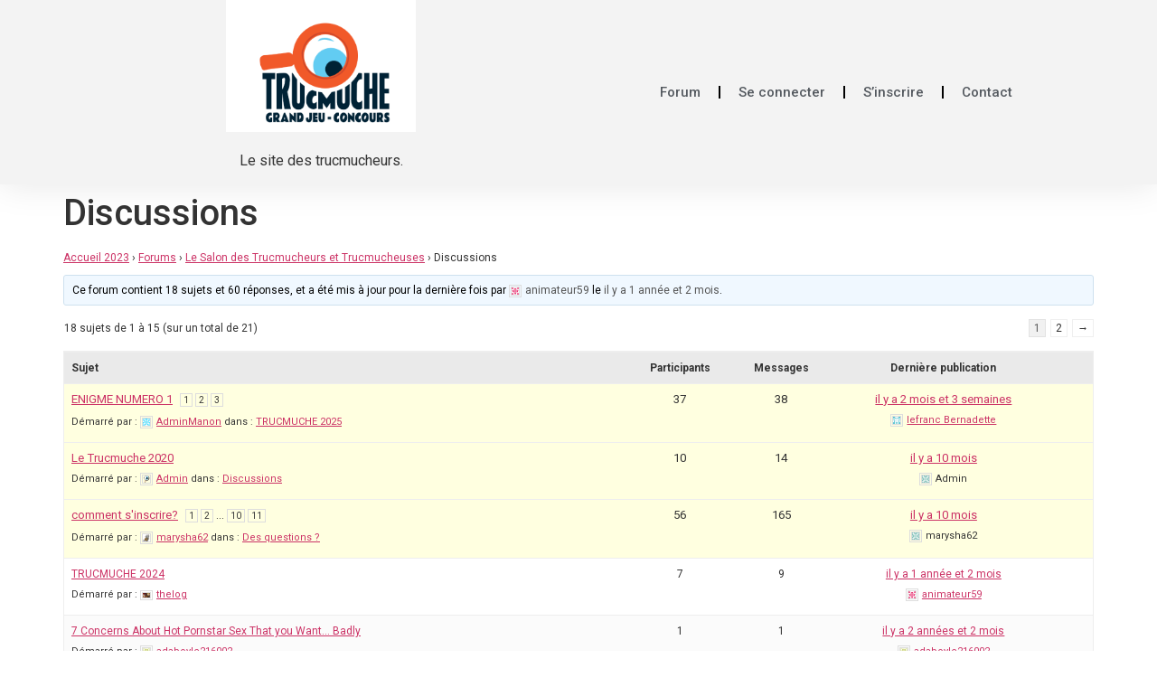

--- FILE ---
content_type: text/html; charset=UTF-8
request_url: https://www.trucmuche.fr/forum/forums/forum/espace-des-trucmucheurs/discussions/
body_size: 17619
content:
<!doctype html>
<html lang="fr-FR">
<head>
	<meta charset="UTF-8">
		<meta name="viewport" content="width=device-width, initial-scale=1">
	<link rel="profile" href="https://gmpg.org/xfn/11">
	<title>Discussions &#8211; Trucmuche</title>
<meta name='robots' content='max-image-preview:large' />

<!-- Google Tag Manager for WordPress by gtm4wp.com -->
<script data-cfasync="false" data-pagespeed-no-defer>
	var gtm4wp_datalayer_name = "dataLayer";
	var dataLayer = dataLayer || [];
</script>
<!-- End Google Tag Manager for WordPress by gtm4wp.com --><link rel='dns-prefetch' href='//s.w.org' />
<link rel="alternate" type="application/rss+xml" title="Trucmuche &raquo; Flux" href="https://www.trucmuche.fr/forum/feed/" />
<link rel="alternate" type="application/rss+xml" title="Trucmuche &raquo; Flux des commentaires" href="https://www.trucmuche.fr/forum/comments/feed/" />
<link rel="alternate" type="application/rss+xml" title="Trucmuche &raquo; Discussions Flux des commentaires" href="https://www.trucmuche.fr/forum/forums/forum/espace-des-trucmucheurs/discussions/feed/" />
<script>
window._wpemojiSettings = {"baseUrl":"https:\/\/s.w.org\/images\/core\/emoji\/14.0.0\/72x72\/","ext":".png","svgUrl":"https:\/\/s.w.org\/images\/core\/emoji\/14.0.0\/svg\/","svgExt":".svg","source":{"concatemoji":"https:\/\/www.trucmuche.fr\/forum\/wp-includes\/js\/wp-emoji-release.min.js?ver=6.0.2"}};
/*! This file is auto-generated */
!function(e,a,t){var n,r,o,i=a.createElement("canvas"),p=i.getContext&&i.getContext("2d");function s(e,t){var a=String.fromCharCode,e=(p.clearRect(0,0,i.width,i.height),p.fillText(a.apply(this,e),0,0),i.toDataURL());return p.clearRect(0,0,i.width,i.height),p.fillText(a.apply(this,t),0,0),e===i.toDataURL()}function c(e){var t=a.createElement("script");t.src=e,t.defer=t.type="text/javascript",a.getElementsByTagName("head")[0].appendChild(t)}for(o=Array("flag","emoji"),t.supports={everything:!0,everythingExceptFlag:!0},r=0;r<o.length;r++)t.supports[o[r]]=function(e){if(!p||!p.fillText)return!1;switch(p.textBaseline="top",p.font="600 32px Arial",e){case"flag":return s([127987,65039,8205,9895,65039],[127987,65039,8203,9895,65039])?!1:!s([55356,56826,55356,56819],[55356,56826,8203,55356,56819])&&!s([55356,57332,56128,56423,56128,56418,56128,56421,56128,56430,56128,56423,56128,56447],[55356,57332,8203,56128,56423,8203,56128,56418,8203,56128,56421,8203,56128,56430,8203,56128,56423,8203,56128,56447]);case"emoji":return!s([129777,127995,8205,129778,127999],[129777,127995,8203,129778,127999])}return!1}(o[r]),t.supports.everything=t.supports.everything&&t.supports[o[r]],"flag"!==o[r]&&(t.supports.everythingExceptFlag=t.supports.everythingExceptFlag&&t.supports[o[r]]);t.supports.everythingExceptFlag=t.supports.everythingExceptFlag&&!t.supports.flag,t.DOMReady=!1,t.readyCallback=function(){t.DOMReady=!0},t.supports.everything||(n=function(){t.readyCallback()},a.addEventListener?(a.addEventListener("DOMContentLoaded",n,!1),e.addEventListener("load",n,!1)):(e.attachEvent("onload",n),a.attachEvent("onreadystatechange",function(){"complete"===a.readyState&&t.readyCallback()})),(e=t.source||{}).concatemoji?c(e.concatemoji):e.wpemoji&&e.twemoji&&(c(e.twemoji),c(e.wpemoji)))}(window,document,window._wpemojiSettings);
</script>
<style>
img.wp-smiley,
img.emoji {
	display: inline !important;
	border: none !important;
	box-shadow: none !important;
	height: 1em !important;
	width: 1em !important;
	margin: 0 0.07em !important;
	vertical-align: -0.1em !important;
	background: none !important;
	padding: 0 !important;
}
</style>
	<link rel='stylesheet' id='wp-block-library-css'  href='https://www.trucmuche.fr/forum/wp-includes/css/dist/block-library/style.min.css?ver=6.0.2' media='all' />
<style id='global-styles-inline-css'>
body{--wp--preset--color--black: #000000;--wp--preset--color--cyan-bluish-gray: #abb8c3;--wp--preset--color--white: #ffffff;--wp--preset--color--pale-pink: #f78da7;--wp--preset--color--vivid-red: #cf2e2e;--wp--preset--color--luminous-vivid-orange: #ff6900;--wp--preset--color--luminous-vivid-amber: #fcb900;--wp--preset--color--light-green-cyan: #7bdcb5;--wp--preset--color--vivid-green-cyan: #00d084;--wp--preset--color--pale-cyan-blue: #8ed1fc;--wp--preset--color--vivid-cyan-blue: #0693e3;--wp--preset--color--vivid-purple: #9b51e0;--wp--preset--gradient--vivid-cyan-blue-to-vivid-purple: linear-gradient(135deg,rgba(6,147,227,1) 0%,rgb(155,81,224) 100%);--wp--preset--gradient--light-green-cyan-to-vivid-green-cyan: linear-gradient(135deg,rgb(122,220,180) 0%,rgb(0,208,130) 100%);--wp--preset--gradient--luminous-vivid-amber-to-luminous-vivid-orange: linear-gradient(135deg,rgba(252,185,0,1) 0%,rgba(255,105,0,1) 100%);--wp--preset--gradient--luminous-vivid-orange-to-vivid-red: linear-gradient(135deg,rgba(255,105,0,1) 0%,rgb(207,46,46) 100%);--wp--preset--gradient--very-light-gray-to-cyan-bluish-gray: linear-gradient(135deg,rgb(238,238,238) 0%,rgb(169,184,195) 100%);--wp--preset--gradient--cool-to-warm-spectrum: linear-gradient(135deg,rgb(74,234,220) 0%,rgb(151,120,209) 20%,rgb(207,42,186) 40%,rgb(238,44,130) 60%,rgb(251,105,98) 80%,rgb(254,248,76) 100%);--wp--preset--gradient--blush-light-purple: linear-gradient(135deg,rgb(255,206,236) 0%,rgb(152,150,240) 100%);--wp--preset--gradient--blush-bordeaux: linear-gradient(135deg,rgb(254,205,165) 0%,rgb(254,45,45) 50%,rgb(107,0,62) 100%);--wp--preset--gradient--luminous-dusk: linear-gradient(135deg,rgb(255,203,112) 0%,rgb(199,81,192) 50%,rgb(65,88,208) 100%);--wp--preset--gradient--pale-ocean: linear-gradient(135deg,rgb(255,245,203) 0%,rgb(182,227,212) 50%,rgb(51,167,181) 100%);--wp--preset--gradient--electric-grass: linear-gradient(135deg,rgb(202,248,128) 0%,rgb(113,206,126) 100%);--wp--preset--gradient--midnight: linear-gradient(135deg,rgb(2,3,129) 0%,rgb(40,116,252) 100%);--wp--preset--duotone--dark-grayscale: url('#wp-duotone-dark-grayscale');--wp--preset--duotone--grayscale: url('#wp-duotone-grayscale');--wp--preset--duotone--purple-yellow: url('#wp-duotone-purple-yellow');--wp--preset--duotone--blue-red: url('#wp-duotone-blue-red');--wp--preset--duotone--midnight: url('#wp-duotone-midnight');--wp--preset--duotone--magenta-yellow: url('#wp-duotone-magenta-yellow');--wp--preset--duotone--purple-green: url('#wp-duotone-purple-green');--wp--preset--duotone--blue-orange: url('#wp-duotone-blue-orange');--wp--preset--font-size--small: 13px;--wp--preset--font-size--medium: 20px;--wp--preset--font-size--large: 36px;--wp--preset--font-size--x-large: 42px;}.has-black-color{color: var(--wp--preset--color--black) !important;}.has-cyan-bluish-gray-color{color: var(--wp--preset--color--cyan-bluish-gray) !important;}.has-white-color{color: var(--wp--preset--color--white) !important;}.has-pale-pink-color{color: var(--wp--preset--color--pale-pink) !important;}.has-vivid-red-color{color: var(--wp--preset--color--vivid-red) !important;}.has-luminous-vivid-orange-color{color: var(--wp--preset--color--luminous-vivid-orange) !important;}.has-luminous-vivid-amber-color{color: var(--wp--preset--color--luminous-vivid-amber) !important;}.has-light-green-cyan-color{color: var(--wp--preset--color--light-green-cyan) !important;}.has-vivid-green-cyan-color{color: var(--wp--preset--color--vivid-green-cyan) !important;}.has-pale-cyan-blue-color{color: var(--wp--preset--color--pale-cyan-blue) !important;}.has-vivid-cyan-blue-color{color: var(--wp--preset--color--vivid-cyan-blue) !important;}.has-vivid-purple-color{color: var(--wp--preset--color--vivid-purple) !important;}.has-black-background-color{background-color: var(--wp--preset--color--black) !important;}.has-cyan-bluish-gray-background-color{background-color: var(--wp--preset--color--cyan-bluish-gray) !important;}.has-white-background-color{background-color: var(--wp--preset--color--white) !important;}.has-pale-pink-background-color{background-color: var(--wp--preset--color--pale-pink) !important;}.has-vivid-red-background-color{background-color: var(--wp--preset--color--vivid-red) !important;}.has-luminous-vivid-orange-background-color{background-color: var(--wp--preset--color--luminous-vivid-orange) !important;}.has-luminous-vivid-amber-background-color{background-color: var(--wp--preset--color--luminous-vivid-amber) !important;}.has-light-green-cyan-background-color{background-color: var(--wp--preset--color--light-green-cyan) !important;}.has-vivid-green-cyan-background-color{background-color: var(--wp--preset--color--vivid-green-cyan) !important;}.has-pale-cyan-blue-background-color{background-color: var(--wp--preset--color--pale-cyan-blue) !important;}.has-vivid-cyan-blue-background-color{background-color: var(--wp--preset--color--vivid-cyan-blue) !important;}.has-vivid-purple-background-color{background-color: var(--wp--preset--color--vivid-purple) !important;}.has-black-border-color{border-color: var(--wp--preset--color--black) !important;}.has-cyan-bluish-gray-border-color{border-color: var(--wp--preset--color--cyan-bluish-gray) !important;}.has-white-border-color{border-color: var(--wp--preset--color--white) !important;}.has-pale-pink-border-color{border-color: var(--wp--preset--color--pale-pink) !important;}.has-vivid-red-border-color{border-color: var(--wp--preset--color--vivid-red) !important;}.has-luminous-vivid-orange-border-color{border-color: var(--wp--preset--color--luminous-vivid-orange) !important;}.has-luminous-vivid-amber-border-color{border-color: var(--wp--preset--color--luminous-vivid-amber) !important;}.has-light-green-cyan-border-color{border-color: var(--wp--preset--color--light-green-cyan) !important;}.has-vivid-green-cyan-border-color{border-color: var(--wp--preset--color--vivid-green-cyan) !important;}.has-pale-cyan-blue-border-color{border-color: var(--wp--preset--color--pale-cyan-blue) !important;}.has-vivid-cyan-blue-border-color{border-color: var(--wp--preset--color--vivid-cyan-blue) !important;}.has-vivid-purple-border-color{border-color: var(--wp--preset--color--vivid-purple) !important;}.has-vivid-cyan-blue-to-vivid-purple-gradient-background{background: var(--wp--preset--gradient--vivid-cyan-blue-to-vivid-purple) !important;}.has-light-green-cyan-to-vivid-green-cyan-gradient-background{background: var(--wp--preset--gradient--light-green-cyan-to-vivid-green-cyan) !important;}.has-luminous-vivid-amber-to-luminous-vivid-orange-gradient-background{background: var(--wp--preset--gradient--luminous-vivid-amber-to-luminous-vivid-orange) !important;}.has-luminous-vivid-orange-to-vivid-red-gradient-background{background: var(--wp--preset--gradient--luminous-vivid-orange-to-vivid-red) !important;}.has-very-light-gray-to-cyan-bluish-gray-gradient-background{background: var(--wp--preset--gradient--very-light-gray-to-cyan-bluish-gray) !important;}.has-cool-to-warm-spectrum-gradient-background{background: var(--wp--preset--gradient--cool-to-warm-spectrum) !important;}.has-blush-light-purple-gradient-background{background: var(--wp--preset--gradient--blush-light-purple) !important;}.has-blush-bordeaux-gradient-background{background: var(--wp--preset--gradient--blush-bordeaux) !important;}.has-luminous-dusk-gradient-background{background: var(--wp--preset--gradient--luminous-dusk) !important;}.has-pale-ocean-gradient-background{background: var(--wp--preset--gradient--pale-ocean) !important;}.has-electric-grass-gradient-background{background: var(--wp--preset--gradient--electric-grass) !important;}.has-midnight-gradient-background{background: var(--wp--preset--gradient--midnight) !important;}.has-small-font-size{font-size: var(--wp--preset--font-size--small) !important;}.has-medium-font-size{font-size: var(--wp--preset--font-size--medium) !important;}.has-large-font-size{font-size: var(--wp--preset--font-size--large) !important;}.has-x-large-font-size{font-size: var(--wp--preset--font-size--x-large) !important;}
</style>
<link rel='stylesheet' id='bbp-default-css'  href='https://www.trucmuche.fr/forum/wp-content/plugins/bbpress/templates/default/css/bbpress.min.css?ver=2.6.9' media='all' />
<link rel='stylesheet' id='contact-form-7-css'  href='https://www.trucmuche.fr/forum/wp-content/plugins/contact-form-7/includes/css/styles.css?ver=5.6.3' media='all' />
<link rel='stylesheet' id='ppress-frontend-css'  href='https://www.trucmuche.fr/forum/wp-content/plugins/wp-user-avatar/assets/css/frontend.min.css?ver=4.1.4' media='all' />
<link rel='stylesheet' id='ppress-flatpickr-css'  href='https://www.trucmuche.fr/forum/wp-content/plugins/wp-user-avatar/assets/flatpickr/flatpickr.min.css?ver=4.1.4' media='all' />
<link rel='stylesheet' id='ppress-select2-css'  href='https://www.trucmuche.fr/forum/wp-content/plugins/wp-user-avatar/assets/select2/select2.min.css?ver=6.0.2' media='all' />
<link rel='stylesheet' id='hello-elementor-css'  href='https://www.trucmuche.fr/forum/wp-content/themes/hello-elementor/style.min.css?ver=2.6.1' media='all' />
<link rel='stylesheet' id='hello-elementor-theme-style-css'  href='https://www.trucmuche.fr/forum/wp-content/themes/hello-elementor/theme.min.css?ver=2.6.1' media='all' />
<link rel='stylesheet' id='elementor-frontend-css'  href='https://www.trucmuche.fr/forum/wp-content/plugins/elementor/assets/css/frontend-lite.min.css?ver=3.13.4' media='all' />
<link rel='stylesheet' id='elementor-post-62234-css'  href='https://www.trucmuche.fr/forum/wp-content/uploads/elementor/css/post-62234.css?ver=1695738742' media='all' />
<link rel='stylesheet' id='elementor-icons-css'  href='https://www.trucmuche.fr/forum/wp-content/plugins/elementor/assets/lib/eicons/css/elementor-icons.min.css?ver=5.20.0' media='all' />
<link rel='stylesheet' id='swiper-css'  href='https://www.trucmuche.fr/forum/wp-content/plugins/elementor/assets/lib/swiper/css/swiper.min.css?ver=5.3.6' media='all' />
<link rel='stylesheet' id='elementor-pro-css'  href='https://www.trucmuche.fr/forum/wp-content/plugins/elementor-pro/assets/css/frontend-lite.min.css?ver=3.7.2' media='all' />
<link rel='stylesheet' id='elementor-post-62238-css'  href='https://www.trucmuche.fr/forum/wp-content/uploads/elementor/css/post-62238.css?ver=1695738742' media='all' />
<link rel='stylesheet' id='elementor-post-62236-css'  href='https://www.trucmuche.fr/forum/wp-content/uploads/elementor/css/post-62236.css?ver=1727380069' media='all' />
<link rel='stylesheet' id='sib-front-css-css'  href='https://www.trucmuche.fr/forum/wp-content/plugins/mailin/css/mailin-front.css?ver=6.0.2' media='all' />
<link rel='stylesheet' id='google-fonts-1-css'  href='https://fonts.googleapis.com/css?family=Roboto%3A100%2C100italic%2C200%2C200italic%2C300%2C300italic%2C400%2C400italic%2C500%2C500italic%2C600%2C600italic%2C700%2C700italic%2C800%2C800italic%2C900%2C900italic%7CRoboto+Slab%3A100%2C100italic%2C200%2C200italic%2C300%2C300italic%2C400%2C400italic%2C500%2C500italic%2C600%2C600italic%2C700%2C700italic%2C800%2C800italic%2C900%2C900italic&#038;display=auto&#038;ver=6.0.2' media='all' />
<link rel='stylesheet' id='elementor-icons-shared-0-css'  href='https://www.trucmuche.fr/forum/wp-content/plugins/elementor/assets/lib/font-awesome/css/fontawesome.min.css?ver=5.15.3' media='all' />
<link rel='stylesheet' id='elementor-icons-fa-solid-css'  href='https://www.trucmuche.fr/forum/wp-content/plugins/elementor/assets/lib/font-awesome/css/solid.min.css?ver=5.15.3' media='all' />
<link rel='stylesheet' id='elementor-icons-fa-brands-css'  href='https://www.trucmuche.fr/forum/wp-content/plugins/elementor/assets/lib/font-awesome/css/brands.min.css?ver=5.15.3' media='all' />
<link rel='stylesheet' id='bur-css'  href='https://www.trucmuche.fr/forum/wp-content/plugins/bbp-user-ranking/css/user-ranking.css?ver=6.0.2' media='all' />
<link rel="preconnect" href="https://fonts.gstatic.com/" crossorigin><script src='https://www.trucmuche.fr/forum/wp-includes/js/jquery/jquery.min.js?ver=3.6.0' id='jquery-core-js'></script>
<script src='https://www.trucmuche.fr/forum/wp-includes/js/jquery/jquery-migrate.min.js?ver=3.3.2' id='jquery-migrate-js'></script>
<script src='https://www.trucmuche.fr/forum/wp-content/plugins/wp-user-avatar/assets/flatpickr/flatpickr.min.js?ver=6.0.2' id='ppress-flatpickr-js'></script>
<script src='https://www.trucmuche.fr/forum/wp-content/plugins/wp-user-avatar/assets/select2/select2.min.js?ver=6.0.2' id='ppress-select2-js'></script>
<script id='sib-front-js-js-extra'>
var sibErrMsg = {"invalidMail":"Veuillez entrer une adresse e-mail valide.","requiredField":"Veuillez compl\u00e9ter les champs obligatoires.","invalidDateFormat":"Veuillez entrer une date valide.","invalidSMSFormat":"Veuillez entrer une num\u00e9ro de t\u00e9l\u00e9phone valide."};
var ajax_sib_front_object = {"ajax_url":"https:\/\/www.trucmuche.fr\/forum\/wp-admin\/admin-ajax.php","ajax_nonce":"94e2121278","flag_url":"https:\/\/www.trucmuche.fr\/forum\/wp-content\/plugins\/mailin\/img\/flags\/"};
</script>
<script src='https://www.trucmuche.fr/forum/wp-content/plugins/mailin/js/mailin-front.js?ver=1666259706' id='sib-front-js-js'></script>
<link rel="https://api.w.org/" href="https://www.trucmuche.fr/forum/wp-json/" /><link rel="EditURI" type="application/rsd+xml" title="RSD" href="https://www.trucmuche.fr/forum/xmlrpc.php?rsd" />
<link rel="wlwmanifest" type="application/wlwmanifest+xml" href="https://www.trucmuche.fr/forum/wp-includes/wlwmanifest.xml" /> 
<meta name="generator" content="WordPress 6.0.2" />
<link rel="canonical" href="https://www.trucmuche.fr/forum/forums/forum/espace-des-trucmucheurs/discussions/" />
<link rel='shortlink' href='https://www.trucmuche.fr/forum/?p=72' />
<link rel="alternate" type="application/json+oembed" href="https://www.trucmuche.fr/forum/wp-json/oembed/1.0/embed?url=https%3A%2F%2Fwww.trucmuche.fr%2Fforum%2Fforums%2Fforum%2Fespace-des-trucmucheurs%2Fdiscussions%2F" />
<link rel="alternate" type="text/xml+oembed" href="https://www.trucmuche.fr/forum/wp-json/oembed/1.0/embed?url=https%3A%2F%2Fwww.trucmuche.fr%2Fforum%2Fforums%2Fforum%2Fespace-des-trucmucheurs%2Fdiscussions%2F&#038;format=xml" />

<!-- Google Tag Manager for WordPress by gtm4wp.com -->
<!-- GTM Container placement set to footer -->
<script data-cfasync="false" data-pagespeed-no-defer type="text/javascript">
	var dataLayer_content = {"pagePostType":"forum","pagePostType2":"single-forum","pagePostAuthor":"Admin"};
	dataLayer.push( dataLayer_content );
</script>
<script data-cfasync="false">
(function(w,d,s,l,i){w[l]=w[l]||[];w[l].push({'gtm.start':
new Date().getTime(),event:'gtm.js'});var f=d.getElementsByTagName(s)[0],
j=d.createElement(s),dl=l!='dataLayer'?'&l='+l:'';j.async=true;j.src=
'//www.googletagmanager.com/gtm.'+'js?id='+i+dl;f.parentNode.insertBefore(j,f);
})(window,document,'script','dataLayer','GTM-T883VG2');
</script>
<!-- End Google Tag Manager -->
<!-- End Google Tag Manager for WordPress by gtm4wp.com --><meta name="generator" content="Elementor 3.13.4; features: e_dom_optimization, e_optimized_assets_loading, e_optimized_css_loading, a11y_improvements, additional_custom_breakpoints; settings: css_print_method-external, google_font-enabled, font_display-auto">
<link rel="icon" href="https://www.trucmuche.fr/forum/wp-content/uploads/2019/09/apple-icon-144x144-50x50.png" sizes="32x32" />
<link rel="icon" href="https://www.trucmuche.fr/forum/wp-content/uploads/2019/09/apple-icon-144x144.png" sizes="192x192" />
<link rel="apple-touch-icon" href="https://www.trucmuche.fr/forum/wp-content/uploads/2019/09/apple-icon-144x144.png" />
<meta name="msapplication-TileImage" content="https://www.trucmuche.fr/forum/wp-content/uploads/2019/09/apple-icon-144x144.png" />
</head>
<body class="forum bbpress no-js forum-template-default single single-forum postid-72 wp-custom-logo elementor-default elementor-kit-62234">

<svg xmlns="http://www.w3.org/2000/svg" viewBox="0 0 0 0" width="0" height="0" focusable="false" role="none" style="visibility: hidden; position: absolute; left: -9999px; overflow: hidden;" ><defs><filter id="wp-duotone-dark-grayscale"><feColorMatrix color-interpolation-filters="sRGB" type="matrix" values=" .299 .587 .114 0 0 .299 .587 .114 0 0 .299 .587 .114 0 0 .299 .587 .114 0 0 " /><feComponentTransfer color-interpolation-filters="sRGB" ><feFuncR type="table" tableValues="0 0.49803921568627" /><feFuncG type="table" tableValues="0 0.49803921568627" /><feFuncB type="table" tableValues="0 0.49803921568627" /><feFuncA type="table" tableValues="1 1" /></feComponentTransfer><feComposite in2="SourceGraphic" operator="in" /></filter></defs></svg><svg xmlns="http://www.w3.org/2000/svg" viewBox="0 0 0 0" width="0" height="0" focusable="false" role="none" style="visibility: hidden; position: absolute; left: -9999px; overflow: hidden;" ><defs><filter id="wp-duotone-grayscale"><feColorMatrix color-interpolation-filters="sRGB" type="matrix" values=" .299 .587 .114 0 0 .299 .587 .114 0 0 .299 .587 .114 0 0 .299 .587 .114 0 0 " /><feComponentTransfer color-interpolation-filters="sRGB" ><feFuncR type="table" tableValues="0 1" /><feFuncG type="table" tableValues="0 1" /><feFuncB type="table" tableValues="0 1" /><feFuncA type="table" tableValues="1 1" /></feComponentTransfer><feComposite in2="SourceGraphic" operator="in" /></filter></defs></svg><svg xmlns="http://www.w3.org/2000/svg" viewBox="0 0 0 0" width="0" height="0" focusable="false" role="none" style="visibility: hidden; position: absolute; left: -9999px; overflow: hidden;" ><defs><filter id="wp-duotone-purple-yellow"><feColorMatrix color-interpolation-filters="sRGB" type="matrix" values=" .299 .587 .114 0 0 .299 .587 .114 0 0 .299 .587 .114 0 0 .299 .587 .114 0 0 " /><feComponentTransfer color-interpolation-filters="sRGB" ><feFuncR type="table" tableValues="0.54901960784314 0.98823529411765" /><feFuncG type="table" tableValues="0 1" /><feFuncB type="table" tableValues="0.71764705882353 0.25490196078431" /><feFuncA type="table" tableValues="1 1" /></feComponentTransfer><feComposite in2="SourceGraphic" operator="in" /></filter></defs></svg><svg xmlns="http://www.w3.org/2000/svg" viewBox="0 0 0 0" width="0" height="0" focusable="false" role="none" style="visibility: hidden; position: absolute; left: -9999px; overflow: hidden;" ><defs><filter id="wp-duotone-blue-red"><feColorMatrix color-interpolation-filters="sRGB" type="matrix" values=" .299 .587 .114 0 0 .299 .587 .114 0 0 .299 .587 .114 0 0 .299 .587 .114 0 0 " /><feComponentTransfer color-interpolation-filters="sRGB" ><feFuncR type="table" tableValues="0 1" /><feFuncG type="table" tableValues="0 0.27843137254902" /><feFuncB type="table" tableValues="0.5921568627451 0.27843137254902" /><feFuncA type="table" tableValues="1 1" /></feComponentTransfer><feComposite in2="SourceGraphic" operator="in" /></filter></defs></svg><svg xmlns="http://www.w3.org/2000/svg" viewBox="0 0 0 0" width="0" height="0" focusable="false" role="none" style="visibility: hidden; position: absolute; left: -9999px; overflow: hidden;" ><defs><filter id="wp-duotone-midnight"><feColorMatrix color-interpolation-filters="sRGB" type="matrix" values=" .299 .587 .114 0 0 .299 .587 .114 0 0 .299 .587 .114 0 0 .299 .587 .114 0 0 " /><feComponentTransfer color-interpolation-filters="sRGB" ><feFuncR type="table" tableValues="0 0" /><feFuncG type="table" tableValues="0 0.64705882352941" /><feFuncB type="table" tableValues="0 1" /><feFuncA type="table" tableValues="1 1" /></feComponentTransfer><feComposite in2="SourceGraphic" operator="in" /></filter></defs></svg><svg xmlns="http://www.w3.org/2000/svg" viewBox="0 0 0 0" width="0" height="0" focusable="false" role="none" style="visibility: hidden; position: absolute; left: -9999px; overflow: hidden;" ><defs><filter id="wp-duotone-magenta-yellow"><feColorMatrix color-interpolation-filters="sRGB" type="matrix" values=" .299 .587 .114 0 0 .299 .587 .114 0 0 .299 .587 .114 0 0 .299 .587 .114 0 0 " /><feComponentTransfer color-interpolation-filters="sRGB" ><feFuncR type="table" tableValues="0.78039215686275 1" /><feFuncG type="table" tableValues="0 0.94901960784314" /><feFuncB type="table" tableValues="0.35294117647059 0.47058823529412" /><feFuncA type="table" tableValues="1 1" /></feComponentTransfer><feComposite in2="SourceGraphic" operator="in" /></filter></defs></svg><svg xmlns="http://www.w3.org/2000/svg" viewBox="0 0 0 0" width="0" height="0" focusable="false" role="none" style="visibility: hidden; position: absolute; left: -9999px; overflow: hidden;" ><defs><filter id="wp-duotone-purple-green"><feColorMatrix color-interpolation-filters="sRGB" type="matrix" values=" .299 .587 .114 0 0 .299 .587 .114 0 0 .299 .587 .114 0 0 .299 .587 .114 0 0 " /><feComponentTransfer color-interpolation-filters="sRGB" ><feFuncR type="table" tableValues="0.65098039215686 0.40392156862745" /><feFuncG type="table" tableValues="0 1" /><feFuncB type="table" tableValues="0.44705882352941 0.4" /><feFuncA type="table" tableValues="1 1" /></feComponentTransfer><feComposite in2="SourceGraphic" operator="in" /></filter></defs></svg><svg xmlns="http://www.w3.org/2000/svg" viewBox="0 0 0 0" width="0" height="0" focusable="false" role="none" style="visibility: hidden; position: absolute; left: -9999px; overflow: hidden;" ><defs><filter id="wp-duotone-blue-orange"><feColorMatrix color-interpolation-filters="sRGB" type="matrix" values=" .299 .587 .114 0 0 .299 .587 .114 0 0 .299 .587 .114 0 0 .299 .587 .114 0 0 " /><feComponentTransfer color-interpolation-filters="sRGB" ><feFuncR type="table" tableValues="0.098039215686275 1" /><feFuncG type="table" tableValues="0 0.66274509803922" /><feFuncB type="table" tableValues="0.84705882352941 0.41960784313725" /><feFuncA type="table" tableValues="1 1" /></feComponentTransfer><feComposite in2="SourceGraphic" operator="in" /></filter></defs></svg>
<a class="skip-link screen-reader-text" href="#content">
	Aller au contenu</a>

		<div data-elementor-type="header" data-elementor-id="62238" class="elementor elementor-62238 elementor-location-header">
								<header class="elementor-section elementor-top-section elementor-element elementor-element-4a149c93 elementor-section-content-middle elementor-section-height-min-height elementor-section-boxed elementor-section-height-default elementor-section-items-middle" data-id="4a149c93" data-element_type="section" data-settings="{&quot;background_background&quot;:&quot;classic&quot;}">
						<div class="elementor-container elementor-column-gap-no">
					<div class="elementor-column elementor-col-50 elementor-top-column elementor-element elementor-element-10ae152b" data-id="10ae152b" data-element_type="column">
			<div class="elementor-widget-wrap elementor-element-populated">
								<div class="elementor-element elementor-element-4ae7bfe4 elementor-widget elementor-widget-theme-site-logo elementor-widget-image" data-id="4ae7bfe4" data-element_type="widget" data-widget_type="theme-site-logo.default">
				<div class="elementor-widget-container">
			<style>/*! elementor - v3.13.3 - 28-05-2023 */
.elementor-widget-image{text-align:center}.elementor-widget-image a{display:inline-block}.elementor-widget-image a img[src$=".svg"]{width:48px}.elementor-widget-image img{vertical-align:middle;display:inline-block}</style>													<a href="https://www.trucmuche.fr/forum">
							<img width="584" height="406" src="https://www.trucmuche.fr/forum/wp-content/uploads/2023/06/MicrosoftTeams-image-39.png" class="attachment-full size-full wp-image-64600" alt="" loading="lazy" srcset="https://www.trucmuche.fr/forum/wp-content/uploads/2023/06/MicrosoftTeams-image-39.png 584w, https://www.trucmuche.fr/forum/wp-content/uploads/2023/06/MicrosoftTeams-image-39-300x209.png 300w" sizes="(max-width: 584px) 100vw, 584px" />								</a>
															</div>
				</div>
				<div class="elementor-element elementor-element-6fcca1c9 elementor-widget elementor-widget-text-editor" data-id="6fcca1c9" data-element_type="widget" data-widget_type="text-editor.default">
				<div class="elementor-widget-container">
			<style>/*! elementor - v3.13.3 - 28-05-2023 */
.elementor-widget-text-editor.elementor-drop-cap-view-stacked .elementor-drop-cap{background-color:#69727d;color:#fff}.elementor-widget-text-editor.elementor-drop-cap-view-framed .elementor-drop-cap{color:#69727d;border:3px solid;background-color:transparent}.elementor-widget-text-editor:not(.elementor-drop-cap-view-default) .elementor-drop-cap{margin-top:8px}.elementor-widget-text-editor:not(.elementor-drop-cap-view-default) .elementor-drop-cap-letter{width:1em;height:1em}.elementor-widget-text-editor .elementor-drop-cap{float:left;text-align:center;line-height:1;font-size:50px}.elementor-widget-text-editor .elementor-drop-cap-letter{display:inline-block}</style>				<p>Le site des trucmucheurs.</p>						</div>
				</div>
					</div>
		</div>
				<div class="elementor-column elementor-col-50 elementor-top-column elementor-element elementor-element-4fd448f1" data-id="4fd448f1" data-element_type="column">
			<div class="elementor-widget-wrap elementor-element-populated">
								<div class="elementor-element elementor-element-eb18a1c elementor-nav-menu__align-center elementor-nav-menu--stretch elementor-nav-menu--dropdown-tablet elementor-nav-menu__text-align-aside elementor-nav-menu--toggle elementor-nav-menu--burger elementor-widget elementor-widget-nav-menu" data-id="eb18a1c" data-element_type="widget" data-settings="{&quot;full_width&quot;:&quot;stretch&quot;,&quot;layout&quot;:&quot;horizontal&quot;,&quot;submenu_icon&quot;:{&quot;value&quot;:&quot;&lt;i class=\&quot;fas fa-caret-down\&quot;&gt;&lt;\/i&gt;&quot;,&quot;library&quot;:&quot;fa-solid&quot;},&quot;toggle&quot;:&quot;burger&quot;}" data-widget_type="nav-menu.default">
				<div class="elementor-widget-container">
			<link rel="stylesheet" href="https://www.trucmuche.fr/forum/wp-content/plugins/elementor-pro/assets/css/widget-nav-menu.min.css">			<nav migration_allowed="1" migrated="0" role="navigation" class="elementor-nav-menu--main elementor-nav-menu__container elementor-nav-menu--layout-horizontal e--pointer-underline e--animation-fade">
				<ul id="menu-1-eb18a1c" class="elementor-nav-menu"><li class="menu-item menu-item-type-post_type menu-item-object-page menu-item-home menu-item-62249"><a href="https://www.trucmuche.fr/forum/" class="elementor-item">Forum</a></li>
<li class="menu-item menu-item-type-post_type menu-item-object-page menu-item-62251"><a href="https://www.trucmuche.fr/forum/se-connecter/" class="elementor-item">Se connecter</a></li>
<li class="menu-item menu-item-type-post_type menu-item-object-page menu-item-62252"><a href="https://www.trucmuche.fr/forum/sinscrire/" class="elementor-item">S’inscrire</a></li>
<li class="menu-item menu-item-type-post_type menu-item-object-page menu-item-62250"><a href="https://www.trucmuche.fr/forum/contact/" class="elementor-item">Contact</a></li>
</ul>			</nav>
					<div class="elementor-menu-toggle" role="button" tabindex="0" aria-label="Permuter le menu" aria-expanded="false">
			<i aria-hidden="true" role="presentation" class="elementor-menu-toggle__icon--open eicon-menu-bar"></i><i aria-hidden="true" role="presentation" class="elementor-menu-toggle__icon--close eicon-close"></i>			<span class="elementor-screen-only">Menu</span>
		</div>
			<nav class="elementor-nav-menu--dropdown elementor-nav-menu__container" role="navigation" aria-hidden="true">
				<ul id="menu-2-eb18a1c" class="elementor-nav-menu"><li class="menu-item menu-item-type-post_type menu-item-object-page menu-item-home menu-item-62249"><a href="https://www.trucmuche.fr/forum/" class="elementor-item" tabindex="-1">Forum</a></li>
<li class="menu-item menu-item-type-post_type menu-item-object-page menu-item-62251"><a href="https://www.trucmuche.fr/forum/se-connecter/" class="elementor-item" tabindex="-1">Se connecter</a></li>
<li class="menu-item menu-item-type-post_type menu-item-object-page menu-item-62252"><a href="https://www.trucmuche.fr/forum/sinscrire/" class="elementor-item" tabindex="-1">S’inscrire</a></li>
<li class="menu-item menu-item-type-post_type menu-item-object-page menu-item-62250"><a href="https://www.trucmuche.fr/forum/contact/" class="elementor-item" tabindex="-1">Contact</a></li>
</ul>			</nav>
				</div>
				</div>
					</div>
		</div>
							</div>
		</header>
						</div>
		
<main id="content" class="site-main post-72 forum type-forum status-publish hentry" role="main">
			<header class="page-header">
			<h1 class="entry-title">Discussions</h1>		</header>
		<div class="page-content">
		
<div id="bbpress-forums" class="bbpress-wrapper">

	<div class="bbp-breadcrumb"><p><a href="https://www.trucmuche.fr/forum" class="bbp-breadcrumb-home">Accueil 2023</a> <span class="bbp-breadcrumb-sep">&rsaquo;</span> <a href="https://www.trucmuche.fr/forum/forums/" class="bbp-breadcrumb-root">Forums</a> <span class="bbp-breadcrumb-sep">&rsaquo;</span> <a href="https://www.trucmuche.fr/forum/forums/forum/espace-des-trucmucheurs/" class="bbp-breadcrumb-forum">Le Salon des Trucmucheurs et Trucmucheuses</a> <span class="bbp-breadcrumb-sep">&rsaquo;</span> <span class="bbp-breadcrumb-current">Discussions</span></p></div>
	
	
	
		<div class="bbp-template-notice info"><ul><li class="bbp-forum-description">Ce forum contient 18 sujets et 60 r&eacute;ponses, et a été mis à jour pour la dernière fois par <a href="https://www.trucmuche.fr/forum/forums/users/animateur59/" title="Voir le profil de animateur59" class="bbp-author-link"><span  class="bbp-author-avatar"><img alt='' src='https://secure.gravatar.com/avatar/882dc188e4ac88325e1b5437ee733664?s=14&#038;d=identicon&#038;r=g' srcset='https://secure.gravatar.com/avatar/882dc188e4ac88325e1b5437ee733664?s=28&#038;d=identicon&#038;r=g 2x' class='avatar avatar-14 photo' height='14' width='14' loading='lazy'/></span><span  class="bbp-author-name">animateur59</span></a> le <a href="https://www.trucmuche.fr/forum/forums/topic/trucmuche-2024-2/#post-74320" title="Répondre à : TRUCMUCHE 2024">il y a 1 année et 2 mois</a>.</li></ul></div>
		
		
			
<div class="bbp-pagination">
	<div class="bbp-pagination-count">18 sujets de 1 à 15 (sur un total de 21)</div>
	<div class="bbp-pagination-links"><span aria-current="page" class="page-numbers current">1</span>
<a class="page-numbers" href="https://www.trucmuche.fr/forum/forums/forum/espace-des-trucmucheurs/discussions/page/2/">2</a>
<a class="next page-numbers" href="https://www.trucmuche.fr/forum/forums/forum/espace-des-trucmucheurs/discussions/page/2/">&rarr;</a></div>
</div>


			
<ul id="bbp-forum-72" class="bbp-topics">
	<li class="bbp-header">
		<ul class="forum-titles">
			<li class="bbp-topic-title">Sujet</li>
			<li class="bbp-topic-voice-count">Participants</li>
			<li class="bbp-topic-reply-count">Messages</li>
			<li class="bbp-topic-freshness">Dernière publication</li>
		</ul>
	</li>

	<li class="bbp-body">

		
			
<ul id="bbp-topic-79096" class="loop-item-0 user-id-17426 bbp-parent-forum-79094 odd  super-sticky post-79096 topic type-topic status-publish hentry topic-tag-numero-1">
	<li class="bbp-topic-title">

		
		
		<a class="bbp-topic-permalink" href="https://www.trucmuche.fr/forum/forums/topic/enigme-numero-1/">ENIGME NUMERO 1</a>

		
		<span class="bbp-topic-pagination"><a class="page-numbers" href="https://www.trucmuche.fr/forum/forums/topic/enigme-numero-1/">1</a>
<a class="page-numbers" href="https://www.trucmuche.fr/forum/forums/topic/enigme-numero-1/page/2/">2</a>
<a class="page-numbers" href="https://www.trucmuche.fr/forum/forums/topic/enigme-numero-1/page/3/">3</a></span>
		
		<p class="bbp-topic-meta">

			
			<span class="bbp-topic-started-by">Démarré par : <a href="https://www.trucmuche.fr/forum/forums/users/adminmanon/" title="Voir le profil de AdminManon" class="bbp-author-link"><span  class="bbp-author-avatar"><img alt='' src='https://secure.gravatar.com/avatar/abb18984758b030fc1bbc1de528b91e7?s=14&#038;d=identicon&#038;r=g' srcset='https://secure.gravatar.com/avatar/abb18984758b030fc1bbc1de528b91e7?s=28&#038;d=identicon&#038;r=g 2x' class='avatar avatar-14 photo' height='14' width='14' loading='lazy'/></span><span  class="bbp-author-name">AdminManon</span></a></span>

			
			
				
				<span class="bbp-topic-started-in">dans : <a href="https://www.trucmuche.fr/forum/forums/forum/trucmuche-2025/">TRUCMUCHE 2025</a></span>
				
			
		</p>

		
		
	</li>

	<li class="bbp-topic-voice-count">37</li>

	<li class="bbp-topic-reply-count">38</li>

	<li class="bbp-topic-freshness">

		
		<a href="https://www.trucmuche.fr/forum/forums/topic/enigme-numero-1/page/3/#post-80887" title="Répondre à : ENIGME NUMERO 1">il y a 2 mois et 3 semaines</a>
		
		<p class="bbp-topic-meta">

			
			<span class="bbp-topic-freshness-author"><a href="https://www.trucmuche.fr/forum/forums/users/lefranc-bernadette/" title="Voir le profil de lefranc Bernadette" class="bbp-author-link"><span  class="bbp-author-avatar"><img alt='' src='https://secure.gravatar.com/avatar/118d3b07e8719c4733e5ef953add99e2?s=14&#038;d=identicon&#038;r=g' srcset='https://secure.gravatar.com/avatar/118d3b07e8719c4733e5ef953add99e2?s=28&#038;d=identicon&#038;r=g 2x' class='avatar avatar-14 photo' height='14' width='14' loading='lazy'/></span><span  class="bbp-author-name">lefranc Bernadette</span></a></span>

			
		</p>
	</li>
</ul><!-- #bbp-topic-79096 -->

		
			
<ul id="bbp-topic-30631" class="loop-item-1 user-id-1 bbp-parent-forum-0 even  sticky super-sticky post-30631 topic type-topic status-publish hentry topic-tag-trucmuche-2021">
	<li class="bbp-topic-title">

		
		
		<a class="bbp-topic-permalink" href="https://www.trucmuche.fr/forum/forums/topic/le-trucmuche-la-voix-du-nord-2021/">Le Trucmuche 2020</a>

		
		
		
		<p class="bbp-topic-meta">

			
			<span class="bbp-topic-started-by">Démarré par : <a href="https://www.trucmuche.fr/forum/forums/users/opetit/" title="Voir le profil de Admin" class="bbp-author-link"><span  class="bbp-author-avatar"><img data-del="avatar" src='https://www.trucmuche.fr/forum/wp-content/uploads/2019/09/apple-icon-144x144-50x50.png' class='avatar pp-user-avatar avatar-14 photo ' height='14' width='14'/></span><span  class="bbp-author-name">Admin</span></a></span>

			
			
				
				<span class="bbp-topic-started-in">dans : <a href="https://www.trucmuche.fr/forum/forums/forum/espace-des-trucmucheurs/discussions/">Discussions</a></span>
				
			
		</p>

		
		
	</li>

	<li class="bbp-topic-voice-count">10</li>

	<li class="bbp-topic-reply-count">14</li>

	<li class="bbp-topic-freshness">

		
		<a href="https://www.trucmuche.fr/forum/forums/topic/le-trucmuche-la-voix-du-nord-2021/#post-76428" title="">il y a 10 mois</a>
		
		<p class="bbp-topic-meta">

			
			<span class="bbp-topic-freshness-author"><span  class="bbp-author-avatar"><img alt='' src='https://secure.gravatar.com/avatar/?s=14&#038;d=identicon&#038;r=g' srcset='https://secure.gravatar.com/avatar/?s=28&#038;d=identicon&#038;r=g 2x' class='avatar avatar-14 photo avatar-default' height='14' width='14' loading='lazy'/></span><span  class="bbp-author-name">Admin</span></span>

			
		</p>
	</li>
</ul><!-- #bbp-topic-30631 -->

		
			
<ul id="bbp-topic-145" class="loop-item-2 user-id-117 bbp-parent-forum-57 odd  super-sticky post-145 topic type-topic status-publish hentry topic-tag-questions-subsidiaires-n3">
	<li class="bbp-topic-title">

		
		
		<a class="bbp-topic-permalink" href="https://www.trucmuche.fr/forum/forums/topic/comment-sinscrire/">comment s&#039;inscrire?</a>

		
		<span class="bbp-topic-pagination"><a class="page-numbers" href="https://www.trucmuche.fr/forum/forums/topic/comment-sinscrire/">1</a>
<a class="page-numbers" href="https://www.trucmuche.fr/forum/forums/topic/comment-sinscrire/page/2/">2</a>
<span class="page-numbers dots">…</span>
<a class="page-numbers" href="https://www.trucmuche.fr/forum/forums/topic/comment-sinscrire/page/10/">10</a>
<a class="page-numbers" href="https://www.trucmuche.fr/forum/forums/topic/comment-sinscrire/page/11/">11</a></span>
		
		<p class="bbp-topic-meta">

			
			<span class="bbp-topic-started-by">Démarré par : <a href="https://www.trucmuche.fr/forum/forums/users/marysha62/" title="Voir le profil de marysha62" class="bbp-author-link"><span  class="bbp-author-avatar"><img data-del="avatar" src='https://www.trucmuche.fr/forum/wp-content/uploads/2019/09/marysha-50x50.gif' class='avatar pp-user-avatar avatar-14 photo ' height='14' width='14'/></span><span  class="bbp-author-name">marysha62</span></a></span>

			
			
				
				<span class="bbp-topic-started-in">dans : <a href="https://www.trucmuche.fr/forum/forums/forum/le-trucmuche-2019/le-trucmuche-la-voix-du-nord/des-questions/">Des questions ?</a></span>
				
			
		</p>

		
		
	</li>

	<li class="bbp-topic-voice-count">56</li>

	<li class="bbp-topic-reply-count">165</li>

	<li class="bbp-topic-freshness">

		
		<a href="https://www.trucmuche.fr/forum/forums/topic/comment-sinscrire/#post-76379" title="">il y a 10 mois</a>
		
		<p class="bbp-topic-meta">

			
			<span class="bbp-topic-freshness-author"><span  class="bbp-author-avatar"><img alt='' src='https://secure.gravatar.com/avatar/?s=14&#038;d=identicon&#038;r=g' srcset='https://secure.gravatar.com/avatar/?s=28&#038;d=identicon&#038;r=g 2x' class='avatar avatar-14 photo avatar-default' height='14' width='14' loading='lazy'/></span><span  class="bbp-author-name">marysha62</span></span>

			
		</p>
	</li>
</ul><!-- #bbp-topic-145 -->

		
			
<ul id="bbp-topic-72641" class="loop-item-3 user-id-1109 bbp-parent-forum-72 even  post-72641 topic type-topic status-publish hentry topic-tag-t2024">
	<li class="bbp-topic-title">

		
		
		<a class="bbp-topic-permalink" href="https://www.trucmuche.fr/forum/forums/topic/trucmuche-2024-2/">TRUCMUCHE 2024</a>

		
		
		
		<p class="bbp-topic-meta">

			
			<span class="bbp-topic-started-by">Démarré par : <a href="https://www.trucmuche.fr/forum/forums/users/thelog/" title="Voir le profil de thelog" class="bbp-author-link"><span  class="bbp-author-avatar"><img data-del="avatar" src='https://www.trucmuche.fr/forum/wp-content/uploads/2025/10/basile-document-loupe.jpg' class='avatar pp-user-avatar avatar-14 photo ' height='14' width='14'/></span><span  class="bbp-author-name">thelog</span></a></span>

			
			
		</p>

		
		
	</li>

	<li class="bbp-topic-voice-count">7</li>

	<li class="bbp-topic-reply-count">9</li>

	<li class="bbp-topic-freshness">

		
		<a href="https://www.trucmuche.fr/forum/forums/topic/trucmuche-2024-2/#post-74320" title="Répondre à : TRUCMUCHE 2024">il y a 1 année et 2 mois</a>
		
		<p class="bbp-topic-meta">

			
			<span class="bbp-topic-freshness-author"><a href="https://www.trucmuche.fr/forum/forums/users/animateur59/" title="Voir le profil de animateur59" class="bbp-author-link"><span  class="bbp-author-avatar"><img alt='' src='https://secure.gravatar.com/avatar/882dc188e4ac88325e1b5437ee733664?s=14&#038;d=identicon&#038;r=g' srcset='https://secure.gravatar.com/avatar/882dc188e4ac88325e1b5437ee733664?s=28&#038;d=identicon&#038;r=g 2x' class='avatar avatar-14 photo' height='14' width='14' loading='lazy'/></span><span  class="bbp-author-name">animateur59</span></a></span>

			
		</p>
	</li>
</ul><!-- #bbp-topic-72641 -->

		
			
<ul id="bbp-topic-67715" class="loop-item-4 user-id-61030 bbp-parent-forum-72 odd  post-67715 topic type-topic status-publish hentry topic-tag-203">
	<li class="bbp-topic-title">

		
		
		<a class="bbp-topic-permalink" href="https://www.trucmuche.fr/forum/forums/topic/7-concerns-about-hot-pornstar-sex-that-you-want-badly/">7 Concerns About Hot Pornstar Sex That you Want&#8230; Badly</a>

		
		
		
		<p class="bbp-topic-meta">

			
			<span class="bbp-topic-started-by">Démarré par : <a href="https://www.trucmuche.fr/forum/forums/users/adaboyle216002/" title="Voir le profil de adaboyle216002" class="bbp-author-link"><span  class="bbp-author-avatar"><img alt='' src='https://secure.gravatar.com/avatar/01f148de9b8bbb170b005d552b6ccb3d?s=14&#038;d=identicon&#038;r=g' srcset='https://secure.gravatar.com/avatar/01f148de9b8bbb170b005d552b6ccb3d?s=28&#038;d=identicon&#038;r=g 2x' class='avatar avatar-14 photo' height='14' width='14' loading='lazy'/></span><span  class="bbp-author-name">adaboyle216002</span></a></span>

			
			
		</p>

		
		
	</li>

	<li class="bbp-topic-voice-count">1</li>

	<li class="bbp-topic-reply-count">1</li>

	<li class="bbp-topic-freshness">

		
		<a href="https://www.trucmuche.fr/forum/forums/topic/7-concerns-about-hot-pornstar-sex-that-you-want-badly/" title="7 Concerns About Hot Pornstar Sex That you Want&#8230; Badly">il y a 2 années et 2 mois</a>
		
		<p class="bbp-topic-meta">

			
			<span class="bbp-topic-freshness-author"><a href="https://www.trucmuche.fr/forum/forums/users/adaboyle216002/" title="Voir le profil de adaboyle216002" class="bbp-author-link"><span  class="bbp-author-avatar"><img alt='' src='https://secure.gravatar.com/avatar/01f148de9b8bbb170b005d552b6ccb3d?s=14&#038;d=identicon&#038;r=g' srcset='https://secure.gravatar.com/avatar/01f148de9b8bbb170b005d552b6ccb3d?s=28&#038;d=identicon&#038;r=g 2x' class='avatar avatar-14 photo' height='14' width='14' loading='lazy'/></span><span  class="bbp-author-name">adaboyle216002</span></a></span>

			
		</p>
	</li>
</ul><!-- #bbp-topic-67715 -->

		
			
<ul id="bbp-topic-55076" class="loop-item-5 user-id-20861 bbp-parent-forum-72 even  post-55076 topic type-topic status-publish hentry">
	<li class="bbp-topic-title">

		
		
		<a class="bbp-topic-permalink" href="https://www.trucmuche.fr/forum/forums/topic/recherche-vignettes-5/">RECHERCHE VIGNETTES</a>

		
		
		
		<p class="bbp-topic-meta">

			
			<span class="bbp-topic-started-by">Démarré par : <a href="https://www.trucmuche.fr/forum/forums/users/yasminaboitelleyahoo-fr/" title="Voir le profil de yasminaboitelle@yahoo.fr" class="bbp-author-link"><span  class="bbp-author-avatar"><img alt='' src='https://secure.gravatar.com/avatar/a2f4f8aa79a6f1a77c2ce2cb79147eb2?s=14&#038;d=identicon&#038;r=g' srcset='https://secure.gravatar.com/avatar/a2f4f8aa79a6f1a77c2ce2cb79147eb2?s=28&#038;d=identicon&#038;r=g 2x' class='avatar avatar-14 photo' height='14' width='14' loading='lazy'/></span><span  class="bbp-author-name">yasminaboitelle@yahoo.fr</span></a></span>

			
			
		</p>

		
		
	</li>

	<li class="bbp-topic-voice-count">4</li>

	<li class="bbp-topic-reply-count">4</li>

	<li class="bbp-topic-freshness">

		
		<a href="https://www.trucmuche.fr/forum/forums/topic/recherche-vignettes-5/#post-55258" title="Répondre à : RECHERCHE VIGNETTES">il y a 3 années et 2 mois</a>
		
		<p class="bbp-topic-meta">

			
			<span class="bbp-topic-freshness-author"><a href="https://www.trucmuche.fr/forum/forums/users/marysha62/" title="Voir le profil de marysha62" class="bbp-author-link"><span  class="bbp-author-avatar"><img data-del="avatar" src='https://www.trucmuche.fr/forum/wp-content/uploads/2019/09/marysha-50x50.gif' class='avatar pp-user-avatar avatar-14 photo ' height='14' width='14'/></span><span  class="bbp-author-name">marysha62</span></a></span>

			
		</p>
	</li>
</ul><!-- #bbp-topic-55076 -->

		
			
<ul id="bbp-topic-35527" class="loop-item-6 user-id-538 bbp-parent-forum-72 odd  post-35527 topic type-topic status-publish hentry topic-tag-recherches-les-idees-dur-la-3-eme-questions-subsidiaires">
	<li class="bbp-topic-title">

		
		
		<a class="bbp-topic-permalink" href="https://www.trucmuche.fr/forum/forums/topic/les-questions-subsidiaires/">Les questions subsidiaires</a>

		
		
		
		<p class="bbp-topic-meta">

			
			<span class="bbp-topic-started-by">Démarré par : <a href="https://www.trucmuche.fr/forum/forums/users/m5j2a38/" title="Voir le profil de Micachou" class="bbp-author-link"><span  class="bbp-author-avatar"><img alt='' src='https://secure.gravatar.com/avatar/8a845ae32d03197a8d64dcf40c77e2e0?s=14&#038;d=identicon&#038;r=g' srcset='https://secure.gravatar.com/avatar/8a845ae32d03197a8d64dcf40c77e2e0?s=28&#038;d=identicon&#038;r=g 2x' class='avatar avatar-14 photo' height='14' width='14' loading='lazy'/></span><span  class="bbp-author-name">Micachou</span></a></span>

			
			
		</p>

		
		
	</li>

	<li class="bbp-topic-voice-count">3</li>

	<li class="bbp-topic-reply-count">3</li>

	<li class="bbp-topic-freshness">

		
		<a href="https://www.trucmuche.fr/forum/forums/topic/les-questions-subsidiaires/#post-35634" title="Répondre à : Les questions subsidiaires">il y a 4 années et 2 mois</a>
		
		<p class="bbp-topic-meta">

			
			<span class="bbp-topic-freshness-author"><a href="https://www.trucmuche.fr/forum/forums/users/lucmic/" title="Voir le profil de lucmic" class="bbp-author-link"><span  class="bbp-author-avatar"><img alt='' src='https://secure.gravatar.com/avatar/21d42f05f15381326a559f7e02a144de?s=14&#038;d=identicon&#038;r=g' srcset='https://secure.gravatar.com/avatar/21d42f05f15381326a559f7e02a144de?s=28&#038;d=identicon&#038;r=g 2x' class='avatar avatar-14 photo' height='14' width='14' loading='lazy'/></span><span  class="bbp-author-name">lucmic</span></a></span>

			
		</p>
	</li>
</ul><!-- #bbp-topic-35527 -->

		
			
<ul id="bbp-topic-32702" class="loop-item-7 user-id-17994 bbp-parent-forum-72 even  post-32702 topic type-topic status-publish hentry topic-tag-quizz-201">
	<li class="bbp-topic-title">

		
		
		<a class="bbp-topic-permalink" href="https://www.trucmuche.fr/forum/forums/topic/connaitre-le-lot-du-jour-pour-le-quizz/">connaitre le lot du jour pour le quizz</a>

		
		
		
		<p class="bbp-topic-meta">

			
			<span class="bbp-topic-started-by">Démarré par : <a href="https://www.trucmuche.fr/forum/forums/users/stefsab59/" title="Voir le profil de stefsab59" class="bbp-author-link"><span  class="bbp-author-avatar"><img alt='' src='https://secure.gravatar.com/avatar/4e48b3cd6180e22f6f9ffcdeb4bcdc0c?s=14&#038;d=identicon&#038;r=g' srcset='https://secure.gravatar.com/avatar/4e48b3cd6180e22f6f9ffcdeb4bcdc0c?s=28&#038;d=identicon&#038;r=g 2x' class='avatar avatar-14 photo' height='14' width='14' loading='lazy'/></span><span  class="bbp-author-name">stefsab59</span></a></span>

			
			
		</p>

		
		
	</li>

	<li class="bbp-topic-voice-count">1</li>

	<li class="bbp-topic-reply-count">1</li>

	<li class="bbp-topic-freshness">

		
		<a href="https://www.trucmuche.fr/forum/forums/topic/connaitre-le-lot-du-jour-pour-le-quizz/" title="connaitre le lot du jour pour le quizz">il y a 4 années et 3 mois</a>
		
		<p class="bbp-topic-meta">

			
			<span class="bbp-topic-freshness-author"><a href="https://www.trucmuche.fr/forum/forums/users/stefsab59/" title="Voir le profil de stefsab59" class="bbp-author-link"><span  class="bbp-author-avatar"><img alt='' src='https://secure.gravatar.com/avatar/4e48b3cd6180e22f6f9ffcdeb4bcdc0c?s=14&#038;d=identicon&#038;r=g' srcset='https://secure.gravatar.com/avatar/4e48b3cd6180e22f6f9ffcdeb4bcdc0c?s=28&#038;d=identicon&#038;r=g 2x' class='avatar avatar-14 photo' height='14' width='14' loading='lazy'/></span><span  class="bbp-author-name">stefsab59</span></a></span>

			
		</p>
	</li>
</ul><!-- #bbp-topic-32702 -->

		
			
<ul id="bbp-topic-32540" class="loop-item-8 user-id-20457 bbp-parent-forum-72 odd  post-32540 topic type-topic status-publish hentry">
	<li class="bbp-topic-title">

		
		
		<a class="bbp-topic-permalink" href="https://www.trucmuche.fr/forum/forums/topic/trucmuche-vds-2021/">Trucmuche vds 2021</a>

		
		
		
		<p class="bbp-topic-meta">

			
			<span class="bbp-topic-started-by">Démarré par : <a href="https://www.trucmuche.fr/forum/forums/users/ludovic59820/" title="Voir le profil de Ludovic59820" class="bbp-author-link"><span  class="bbp-author-avatar"><img alt='' src='https://secure.gravatar.com/avatar/de86c6d596b5c5245444134f4d5556b1?s=14&#038;d=identicon&#038;r=g' srcset='https://secure.gravatar.com/avatar/de86c6d596b5c5245444134f4d5556b1?s=28&#038;d=identicon&#038;r=g 2x' class='avatar avatar-14 photo' height='14' width='14' loading='lazy'/></span><span  class="bbp-author-name">Ludovic59820</span></a></span>

			
			
		</p>

		
		
	</li>

	<li class="bbp-topic-voice-count">1</li>

	<li class="bbp-topic-reply-count">1</li>

	<li class="bbp-topic-freshness">

		
		<a href="https://www.trucmuche.fr/forum/forums/topic/trucmuche-vds-2021/" title="Trucmuche vds 2021">il y a 4 années et 3 mois</a>
		
		<p class="bbp-topic-meta">

			
			<span class="bbp-topic-freshness-author"><a href="https://www.trucmuche.fr/forum/forums/users/ludovic59820/" title="Voir le profil de Ludovic59820" class="bbp-author-link"><span  class="bbp-author-avatar"><img alt='' src='https://secure.gravatar.com/avatar/de86c6d596b5c5245444134f4d5556b1?s=14&#038;d=identicon&#038;r=g' srcset='https://secure.gravatar.com/avatar/de86c6d596b5c5245444134f4d5556b1?s=28&#038;d=identicon&#038;r=g 2x' class='avatar avatar-14 photo' height='14' width='14' loading='lazy'/></span><span  class="bbp-author-name">Ludovic59820</span></a></span>

			
		</p>
	</li>
</ul><!-- #bbp-topic-32540 -->

		
			
<ul id="bbp-topic-23730" class="loop-item-9 user-id-18286 bbp-parent-forum-72 even  post-23730 topic type-topic status-publish hentry">
	<li class="bbp-topic-title">

		
		
		<a class="bbp-topic-permalink" href="https://www.trucmuche.fr/forum/forums/topic/savez-vous-si/">Savez-vous si&#8230;</a>

		
		
		
		<p class="bbp-topic-meta">

			
			<span class="bbp-topic-started-by">Démarré par : <a href="https://www.trucmuche.fr/forum/forums/users/catverte/" title="Voir le profil de catverte" class="bbp-author-link"><span  class="bbp-author-avatar"><img alt='' src='https://secure.gravatar.com/avatar/391b273a373c0baf4c32b41bb0dd4cb9?s=14&#038;d=identicon&#038;r=g' srcset='https://secure.gravatar.com/avatar/391b273a373c0baf4c32b41bb0dd4cb9?s=28&#038;d=identicon&#038;r=g 2x' class='avatar avatar-14 photo' height='14' width='14' loading='lazy'/></span><span  class="bbp-author-name">catverte</span></a></span>

			
			
		</p>

		
		
	</li>

	<li class="bbp-topic-voice-count">2</li>

	<li class="bbp-topic-reply-count">2</li>

	<li class="bbp-topic-freshness">

		
		<a href="https://www.trucmuche.fr/forum/forums/topic/savez-vous-si/#post-23835" title="Répondre à : Savez-vous si&#8230;">il y a 5 années</a>
		
		<p class="bbp-topic-meta">

			
			<span class="bbp-topic-freshness-author"><a href="https://www.trucmuche.fr/forum/forums/users/bernard-verdieregmail-com/" title="Voir le profil de bernard.verdiere@gmail.com" class="bbp-author-link"><span  class="bbp-author-avatar"><img alt='' src='https://secure.gravatar.com/avatar/4f00b523c07846ee8b4d5a237aef0ae6?s=14&#038;d=identicon&#038;r=g' srcset='https://secure.gravatar.com/avatar/4f00b523c07846ee8b4d5a237aef0ae6?s=28&#038;d=identicon&#038;r=g 2x' class='avatar avatar-14 photo' height='14' width='14' loading='lazy'/></span><span  class="bbp-author-name">bernard.verdiere@gmail.com</span></a></span>

			
		</p>
	</li>
</ul><!-- #bbp-topic-23730 -->

		
			
<ul id="bbp-topic-21923" class="loop-item-10 user-id-2553 bbp-parent-forum-72 odd  post-21923 topic type-topic status-publish hentry">
	<li class="bbp-topic-title">

		
		
		<a class="bbp-topic-permalink" href="https://www.trucmuche.fr/forum/forums/topic/journaux/">Journaux</a>

		
		
		
		<p class="bbp-topic-meta">

			
			<span class="bbp-topic-started-by">Démarré par : <a href="https://www.trucmuche.fr/forum/forums/users/joanna/" title="Voir le profil de joanna" class="bbp-author-link"><span  class="bbp-author-avatar"><img alt='' src='https://secure.gravatar.com/avatar/8fb24fc7df43f3cc1b6711f38282c7b9?s=14&#038;d=identicon&#038;r=g' srcset='https://secure.gravatar.com/avatar/8fb24fc7df43f3cc1b6711f38282c7b9?s=28&#038;d=identicon&#038;r=g 2x' class='avatar avatar-14 photo' height='14' width='14' loading='lazy'/></span><span  class="bbp-author-name">joanna</span></a></span>

			
			
		</p>

		
		
	</li>

	<li class="bbp-topic-voice-count">1</li>

	<li class="bbp-topic-reply-count">1</li>

	<li class="bbp-topic-freshness">

		
		<a href="https://www.trucmuche.fr/forum/forums/topic/journaux/" title="Journaux">il y a 5 années et 2 mois</a>
		
		<p class="bbp-topic-meta">

			
			<span class="bbp-topic-freshness-author"><a href="https://www.trucmuche.fr/forum/forums/users/joanna/" title="Voir le profil de joanna" class="bbp-author-link"><span  class="bbp-author-avatar"><img alt='' src='https://secure.gravatar.com/avatar/8fb24fc7df43f3cc1b6711f38282c7b9?s=14&#038;d=identicon&#038;r=g' srcset='https://secure.gravatar.com/avatar/8fb24fc7df43f3cc1b6711f38282c7b9?s=28&#038;d=identicon&#038;r=g 2x' class='avatar avatar-14 photo' height='14' width='14' loading='lazy'/></span><span  class="bbp-author-name">joanna</span></a></span>

			
		</p>
	</li>
</ul><!-- #bbp-topic-21923 -->

		
			
<ul id="bbp-topic-19670" class="loop-item-11 user-id-17796 bbp-parent-forum-72 even  post-19670 topic type-topic status-publish hentry topic-tag-vdn-il-y-a-quelquun-help">
	<li class="bbp-topic-title">

		
		
		<a class="bbp-topic-permalink" href="https://www.trucmuche.fr/forum/forums/topic/les-journaux-manquants/">les journaux manquants</a>

		
		
		
		<p class="bbp-topic-meta">

			
			<span class="bbp-topic-started-by">Démarré par : <a href="https://www.trucmuche.fr/forum/forums/users/danu59/" title="Voir le profil de Danu59" class="bbp-author-link"><span  class="bbp-author-avatar"><img alt='' src='https://secure.gravatar.com/avatar/e8876732e213887d8da391c079e9aa62?s=14&#038;d=identicon&#038;r=g' srcset='https://secure.gravatar.com/avatar/e8876732e213887d8da391c079e9aa62?s=28&#038;d=identicon&#038;r=g 2x' class='avatar avatar-14 photo' height='14' width='14' loading='lazy'/></span><span  class="bbp-author-name">Danu59</span></a></span>

			
			
		</p>

		
		
	</li>

	<li class="bbp-topic-voice-count">4</li>

	<li class="bbp-topic-reply-count">9</li>

	<li class="bbp-topic-freshness">

		
		<a href="https://www.trucmuche.fr/forum/forums/topic/les-journaux-manquants/#post-21863" title="Répondre à : les journaux manquants">il y a 5 années et 2 mois</a>
		
		<p class="bbp-topic-meta">

			
			<span class="bbp-topic-freshness-author"><a href="https://www.trucmuche.fr/forum/forums/users/joanna/" title="Voir le profil de joanna" class="bbp-author-link"><span  class="bbp-author-avatar"><img alt='' src='https://secure.gravatar.com/avatar/8fb24fc7df43f3cc1b6711f38282c7b9?s=14&#038;d=identicon&#038;r=g' srcset='https://secure.gravatar.com/avatar/8fb24fc7df43f3cc1b6711f38282c7b9?s=28&#038;d=identicon&#038;r=g 2x' class='avatar avatar-14 photo' height='14' width='14' loading='lazy'/></span><span  class="bbp-author-name">joanna</span></a></span>

			
		</p>
	</li>
</ul><!-- #bbp-topic-19670 -->

		
			
<ul id="bbp-topic-20998" class="loop-item-12 user-id-18424 bbp-parent-forum-72 odd  post-20998 topic type-topic status-publish hentry topic-tag-question-3">
	<li class="bbp-topic-title">

		
		
		<a class="bbp-topic-permalink" href="https://www.trucmuche.fr/forum/forums/topic/aide-pour-les-questions-subsidiaires-2-et-3/">Aide pour les questions subsidiaires 2 et 3.</a>

		
		
		
		<p class="bbp-topic-meta">

			
			<span class="bbp-topic-started-by">Démarré par : <a href="https://www.trucmuche.fr/forum/forums/users/kleber/" title="Voir le profil de kleber" class="bbp-author-link"><span  class="bbp-author-avatar"><img alt='' src='https://secure.gravatar.com/avatar/b99d36ee339990a36353a6c15538280f?s=14&#038;d=identicon&#038;r=g' srcset='https://secure.gravatar.com/avatar/b99d36ee339990a36353a6c15538280f?s=28&#038;d=identicon&#038;r=g 2x' class='avatar avatar-14 photo' height='14' width='14' loading='lazy'/></span><span  class="bbp-author-name">kleber</span></a></span>

			
			
		</p>

		
		
	</li>

	<li class="bbp-topic-voice-count">4</li>

	<li class="bbp-topic-reply-count">5</li>

	<li class="bbp-topic-freshness">

		
		<a href="https://www.trucmuche.fr/forum/forums/topic/aide-pour-les-questions-subsidiaires-2-et-3/#post-21311" title="Répondre à : Aide pour les questions subsidiaires 2 et 3.">il y a 5 années et 2 mois</a>
		
		<p class="bbp-topic-meta">

			
			<span class="bbp-topic-freshness-author"><a href="https://www.trucmuche.fr/forum/forums/users/193775059/" title="Voir le profil de Mauricette" class="bbp-author-link"><span  class="bbp-author-avatar"><img alt='' src='https://secure.gravatar.com/avatar/8e3018d29509a07fae3a53e7ed6518cc?s=14&#038;d=identicon&#038;r=g' srcset='https://secure.gravatar.com/avatar/8e3018d29509a07fae3a53e7ed6518cc?s=28&#038;d=identicon&#038;r=g 2x' class='avatar avatar-14 photo' height='14' width='14' loading='lazy'/></span><span  class="bbp-author-name">Mauricette</span></a></span>

			
		</p>
	</li>
</ul><!-- #bbp-topic-20998 -->

		
			
<ul id="bbp-topic-20397" class="loop-item-13 user-id-18021 bbp-parent-forum-72 even  post-20397 topic type-topic status-publish hentry">
	<li class="bbp-topic-title">

		
		
		<a class="bbp-topic-permalink" href="https://www.trucmuche.fr/forum/forums/topic/la-voix-des-sports/">la voix des sports??</a>

		
		
		
		<p class="bbp-topic-meta">

			
			<span class="bbp-topic-started-by">Démarré par : <a href="https://www.trucmuche.fr/forum/forums/users/animateur59/" title="Voir le profil de animateur59" class="bbp-author-link"><span  class="bbp-author-avatar"><img alt='' src='https://secure.gravatar.com/avatar/882dc188e4ac88325e1b5437ee733664?s=14&#038;d=identicon&#038;r=g' srcset='https://secure.gravatar.com/avatar/882dc188e4ac88325e1b5437ee733664?s=28&#038;d=identicon&#038;r=g 2x' class='avatar avatar-14 photo' height='14' width='14' loading='lazy'/></span><span  class="bbp-author-name">animateur59</span></a></span>

			
			
		</p>

		
		
	</li>

	<li class="bbp-topic-voice-count">2</li>

	<li class="bbp-topic-reply-count">2</li>

	<li class="bbp-topic-freshness">

		
		<a href="https://www.trucmuche.fr/forum/forums/topic/la-voix-des-sports/#post-20838" title="Répondre à : la voix des sports??">il y a 5 années et 2 mois</a>
		
		<p class="bbp-topic-meta">

			
			<span class="bbp-topic-freshness-author"><a href="https://www.trucmuche.fr/forum/forums/users/timide-du-59/" title="Voir le profil de timide du 59" class="bbp-author-link"><span  class="bbp-author-avatar"><img alt='' src='https://secure.gravatar.com/avatar/7e485d771f5cec4241b24bd35679ad29?s=14&#038;d=identicon&#038;r=g' srcset='https://secure.gravatar.com/avatar/7e485d771f5cec4241b24bd35679ad29?s=28&#038;d=identicon&#038;r=g 2x' class='avatar avatar-14 photo' height='14' width='14' loading='lazy'/></span><span  class="bbp-author-name">timide du 59</span></a></span>

			
		</p>
	</li>
</ul><!-- #bbp-topic-20397 -->

		
			
<ul id="bbp-topic-1546" class="loop-item-14 user-id-790 bbp-parent-forum-72 odd  post-1546 topic type-topic status-publish hentry">
	<li class="bbp-topic-title">

		
		
		<a class="bbp-topic-permalink" href="https://www.trucmuche.fr/forum/forums/topic/reponses-du-numero-1-a-6/">reponses  du numero 1 a 6</a>

		
		
		
		<p class="bbp-topic-meta">

			
			<span class="bbp-topic-started-by">Démarré par : <a href="https://www.trucmuche.fr/forum/forums/users/cricrix/" title="Voir le profil de cricrix" class="bbp-author-link"><span  class="bbp-author-avatar"><img alt='' src='https://secure.gravatar.com/avatar/26477666b893c8b72e8dff0ae5e1b4af?s=14&#038;d=identicon&#038;r=g' srcset='https://secure.gravatar.com/avatar/26477666b893c8b72e8dff0ae5e1b4af?s=28&#038;d=identicon&#038;r=g 2x' class='avatar avatar-14 photo' height='14' width='14' loading='lazy'/></span><span  class="bbp-author-name">cricrix</span></a></span>

			
			
		</p>

		
		
	</li>

	<li class="bbp-topic-voice-count">2</li>

	<li class="bbp-topic-reply-count">5</li>

	<li class="bbp-topic-freshness">

		
		<a href="https://www.trucmuche.fr/forum/forums/topic/reponses-du-numero-1-a-6/#post-20488" title="Répondre à : reponses  du numero 1 a 6">il y a 5 années et 2 mois</a>
		
		<p class="bbp-topic-meta">

			
			<span class="bbp-topic-freshness-author"><a href="https://www.trucmuche.fr/forum/forums/users/patrruche59/" title="Voir le profil de Patrruche59" class="bbp-author-link"><span  class="bbp-author-avatar"><img data-del="avatar" src='https://www.trucmuche.fr/forum/wp-content/uploads/2020/10/Capture-decran-2020-10-27-190608-46x50.png' class='avatar pp-user-avatar avatar-14 photo ' height='14' width='14'/></span><span  class="bbp-author-name">Patrruche59</span></a></span>

			
		</p>
	</li>
</ul><!-- #bbp-topic-1546 -->

		
			
<ul id="bbp-topic-16685" class="loop-item-15 user-id-1018 bbp-parent-forum-72 even  post-16685 topic type-topic status-publish hentry">
	<li class="bbp-topic-title">

		
		
		<a class="bbp-topic-permalink" href="https://www.trucmuche.fr/forum/forums/topic/participation-2020/">PARTICIPATION 2020</a>

		
		
		
		<p class="bbp-topic-meta">

			
			<span class="bbp-topic-started-by">Démarré par : <a href="https://www.trucmuche.fr/forum/forums/users/marie-paule-peronnelaposte-net/" title="Voir le profil de Muchette" class="bbp-author-link"><span  class="bbp-author-avatar"><img data-del="avatar" src='https://www.trucmuche.fr/forum/wp-content/uploads/2025/09/20250228_163152.jpg' class='avatar pp-user-avatar avatar-14 photo ' height='14' width='14'/></span><span  class="bbp-author-name">Muchette</span></a></span>

			
			
		</p>

		
		
	</li>

	<li class="bbp-topic-voice-count">7</li>

	<li class="bbp-topic-reply-count">9</li>

	<li class="bbp-topic-freshness">

		
		<a href="https://www.trucmuche.fr/forum/forums/topic/participation-2020/#post-20480" title="Répondre à : PARTICIPATION 2020">il y a 5 années et 2 mois</a>
		
		<p class="bbp-topic-meta">

			
			<span class="bbp-topic-freshness-author"><a href="https://www.trucmuche.fr/forum/forums/users/patrruche59/" title="Voir le profil de Patrruche59" class="bbp-author-link"><span  class="bbp-author-avatar"><img data-del="avatar" src='https://www.trucmuche.fr/forum/wp-content/uploads/2020/10/Capture-decran-2020-10-27-190608-46x50.png' class='avatar pp-user-avatar avatar-14 photo ' height='14' width='14'/></span><span  class="bbp-author-name">Patrruche59</span></a></span>

			
		</p>
	</li>
</ul><!-- #bbp-topic-16685 -->

		
			
<ul id="bbp-topic-5500" class="loop-item-16 user-id-1018 bbp-parent-forum-72 odd  post-5500 topic type-topic status-publish hentry">
	<li class="bbp-topic-title">

		
		
		<a class="bbp-topic-permalink" href="https://www.trucmuche.fr/forum/forums/topic/recapitulatif-des-egnimes-n1-au-n25/">RÉCAPITULATIF DES ÉGNIMES N°1 au N°25</a>

		
		
		
		<p class="bbp-topic-meta">

			
			<span class="bbp-topic-started-by">Démarré par : <a href="https://www.trucmuche.fr/forum/forums/users/marie-paule-peronnelaposte-net/" title="Voir le profil de Muchette" class="bbp-author-link"><span  class="bbp-author-avatar"><img data-del="avatar" src='https://www.trucmuche.fr/forum/wp-content/uploads/2025/09/20250228_163152.jpg' class='avatar pp-user-avatar avatar-14 photo ' height='14' width='14'/></span><span  class="bbp-author-name">Muchette</span></a></span>

			
			
		</p>

		
		
	</li>

	<li class="bbp-topic-voice-count">3</li>

	<li class="bbp-topic-reply-count">5</li>

	<li class="bbp-topic-freshness">

		
		<a href="https://www.trucmuche.fr/forum/forums/topic/recapitulatif-des-egnimes-n1-au-n25/#post-20478" title="Répondre à : RÉCAPITULATIF DES ÉGNIMES N°1 au N°25">il y a 5 années et 2 mois</a>
		
		<p class="bbp-topic-meta">

			
			<span class="bbp-topic-freshness-author"><a href="https://www.trucmuche.fr/forum/forums/users/patrruche59/" title="Voir le profil de Patrruche59" class="bbp-author-link"><span  class="bbp-author-avatar"><img data-del="avatar" src='https://www.trucmuche.fr/forum/wp-content/uploads/2020/10/Capture-decran-2020-10-27-190608-46x50.png' class='avatar pp-user-avatar avatar-14 photo ' height='14' width='14'/></span><span  class="bbp-author-name">Patrruche59</span></a></span>

			
		</p>
	</li>
</ul><!-- #bbp-topic-5500 -->

		
			
<ul id="bbp-topic-121" class="loop-item-17 user-id-24 bbp-parent-forum-72 even  post-121 topic type-topic status-publish hentry topic-tag-micachou">
	<li class="bbp-topic-title">

		
		
		<a class="bbp-topic-permalink" href="https://www.trucmuche.fr/forum/forums/topic/c-est-parti-j-adore-le-trucmuche-2019-meme-si-je-gagne-rien-le-principal-s-est-d/">c est parti j adore le trucmuche 2019 meme si je gagne rien le principal s est d</a>

		
		
		
		<p class="bbp-topic-meta">

			
			<span class="bbp-topic-started-by">Démarré par : <a href="https://www.trucmuche.fr/forum/forums/users/dzido_lheureuxhotmail-fr/" title="Voir le profil de dzido_lheureux@hotmail.fr" class="bbp-author-link"><span  class="bbp-author-avatar"><img alt='' src='https://secure.gravatar.com/avatar/fe926d8efd76fed4e281127e18f619ee?s=14&#038;d=identicon&#038;r=g' srcset='https://secure.gravatar.com/avatar/fe926d8efd76fed4e281127e18f619ee?s=28&#038;d=identicon&#038;r=g 2x' class='avatar avatar-14 photo' height='14' width='14' loading='lazy'/></span><span  class="bbp-author-name">dzido_lheureux@hotmail.fr</span></a></span>

			
			
		</p>

		
		
	</li>

	<li class="bbp-topic-voice-count">1</li>

	<li class="bbp-topic-reply-count">7</li>

	<li class="bbp-topic-freshness">

		
		<a href="https://www.trucmuche.fr/forum/forums/topic/c-est-parti-j-adore-le-trucmuche-2019-meme-si-je-gagne-rien-le-principal-s-est-d/#post-20416" title="Répondre à : c est parti j adore le trucmuche 2019 meme si je gagne rien le principal s est d">il y a 5 années et 2 mois</a>
		
		<p class="bbp-topic-meta">

			
			<span class="bbp-topic-freshness-author"><a href="https://www.trucmuche.fr/forum/forums/users/m5j2a38/" title="Voir le profil de Micachou" class="bbp-author-link"><span  class="bbp-author-avatar"><img alt='' src='https://secure.gravatar.com/avatar/8a845ae32d03197a8d64dcf40c77e2e0?s=14&#038;d=identicon&#038;r=g' srcset='https://secure.gravatar.com/avatar/8a845ae32d03197a8d64dcf40c77e2e0?s=28&#038;d=identicon&#038;r=g 2x' class='avatar avatar-14 photo' height='14' width='14' loading='lazy'/></span><span  class="bbp-author-name">Micachou</span></a></span>

			
		</p>
	</li>
</ul><!-- #bbp-topic-121 -->

		
	</li>

	<li class="bbp-footer">
		<div class="tr">
			<p>
				<span class="td colspan4">&nbsp;</span>
			</p>
		</div><!-- .tr -->
	</li>
</ul><!-- #bbp-forum-72 -->


			
<div class="bbp-pagination">
	<div class="bbp-pagination-count">18 sujets de 1 à 15 (sur un total de 21)</div>
	<div class="bbp-pagination-links"><span aria-current="page" class="page-numbers current">1</span>
<a class="page-numbers" href="https://www.trucmuche.fr/forum/forums/forum/espace-des-trucmucheurs/discussions/page/2/">2</a>
<a class="next page-numbers" href="https://www.trucmuche.fr/forum/forums/forum/espace-des-trucmucheurs/discussions/page/2/">&rarr;</a></div>
</div>


			


	<div id="no-topic-72" class="bbp-no-topic">
		<div class="bbp-template-notice">
			<ul>
				<li>Vous devez &ecirc;tre connect&eacute; pour cr&eacute;er de nouveaux sujets.</li>
			</ul>
		</div>

		
			
<form method="post" action="https://www.trucmuche.fr/forum/wp-login.php" class="bbp-login-form">
	<fieldset class="bbp-form">
		<legend>Connexion</legend>

		<div class="bbp-username">
			<label for="user_login">Identifiant: </label>
			<input type="text" name="log" value="" size="20" maxlength="100" id="user_login" autocomplete="off" />
		</div>

		<div class="bbp-password">
			<label for="user_pass">Mot de passe: </label>
			<input type="password" name="pwd" value="" size="20" id="user_pass" autocomplete="off" />
		</div>

		<div class="bbp-remember-me">
			<input type="checkbox" name="rememberme" value="forever"  id="rememberme" />
			<label for="rememberme">Rester connect&eacute;</label>
		</div>

		
		<div class="bbp-submit-wrapper">

			<button type="submit" name="user-submit" id="user-submit" class="button submit user-submit">Connexion</button>

			
	<input type="hidden" name="user-cookie" value="1" />

	<input type="hidden" id="bbp_redirect_to" name="redirect_to" value="https://www.trucmuche.fr/forum/forums/forum/espace-des-trucmucheurs/discussions/" /><input type="hidden" id="_wpnonce" name="_wpnonce" value="a89190cef5" /><input type="hidden" name="_wp_http_referer" value="/forum/forums/forum/espace-des-trucmucheurs/discussions/" />
		</div>
	</fieldset>
</form>

		
	</div>



		
	
	
</div>
		<div class="post-tags">
					</div>
			</div>

	<section id="comments" class="comments-area">

	


</section><!-- .comments-area -->
</main>

			<div data-elementor-type="footer" data-elementor-id="62236" class="elementor elementor-62236 elementor-location-footer">
								<section class="elementor-section elementor-top-section elementor-element elementor-element-2039b0f elementor-section-boxed elementor-section-height-default elementor-section-height-default" data-id="2039b0f" data-element_type="section">
						<div class="elementor-container elementor-column-gap-default">
					<div class="elementor-column elementor-col-16 elementor-top-column elementor-element elementor-element-37951512" data-id="37951512" data-element_type="column">
			<div class="elementor-widget-wrap">
									</div>
		</div>
				<div class="elementor-column elementor-col-66 elementor-top-column elementor-element elementor-element-4e6c1141" data-id="4e6c1141" data-element_type="column">
			<div class="elementor-widget-wrap elementor-element-populated">
								<div class="elementor-element elementor-element-4add96b8 elementor-widget elementor-widget-text-editor" data-id="4add96b8" data-element_type="widget" data-widget_type="text-editor.default">
				<div class="elementor-widget-container">
							<p>Afin de veiller à votre tranquillité et dans le respect de nos valeurs communes, nous nous réservons le droit de supprimer quiconque publiera des commentaires en non-conformité avec ces valeurs (propos de nature: haineuse, sexiste, raciste…).</p>						</div>
				</div>
					</div>
		</div>
				<div class="elementor-column elementor-col-16 elementor-top-column elementor-element elementor-element-3207d32b" data-id="3207d32b" data-element_type="column">
			<div class="elementor-widget-wrap">
									</div>
		</div>
							</div>
		</section>
				<section class="elementor-section elementor-top-section elementor-element elementor-element-192ae88e elementor-section-boxed elementor-section-height-default elementor-section-height-default" data-id="192ae88e" data-element_type="section">
						<div class="elementor-container elementor-column-gap-default">
					<div class="elementor-column elementor-col-16 elementor-top-column elementor-element elementor-element-5b9f0fc5" data-id="5b9f0fc5" data-element_type="column">
			<div class="elementor-widget-wrap">
									</div>
		</div>
				<div class="elementor-column elementor-col-66 elementor-top-column elementor-element elementor-element-23c15e1c" data-id="23c15e1c" data-element_type="column">
			<div class="elementor-widget-wrap elementor-element-populated">
								<div class="elementor-element elementor-element-611cf078 elementor-widget elementor-widget-image" data-id="611cf078" data-element_type="widget" data-widget_type="image.default">
				<div class="elementor-widget-container">
															<img width="800" height="304" src="https://www.trucmuche.fr/forum/wp-content/uploads/2023/06/Banniere2024.png" class="attachment-large size-large wp-image-72638" alt="" loading="lazy" srcset="https://www.trucmuche.fr/forum/wp-content/uploads/2023/06/Banniere2024.png 820w, https://www.trucmuche.fr/forum/wp-content/uploads/2023/06/Banniere2024-300x114.png 300w, https://www.trucmuche.fr/forum/wp-content/uploads/2023/06/Banniere2024-768x292.png 768w" sizes="(max-width: 800px) 100vw, 800px" />															</div>
				</div>
				<div class="elementor-element elementor-element-51072a66 elementor-widget elementor-widget-image" data-id="51072a66" data-element_type="widget" data-widget_type="image.default">
				<div class="elementor-widget-container">
															<img width="300" height="120" src="https://www.trucmuche.fr/forum/wp-content/uploads/2022/09/gammvert-300x120.png" class="attachment-medium size-medium wp-image-48714" alt="" loading="lazy" srcset="https://www.trucmuche.fr/forum/wp-content/uploads/2022/09/gammvert-300x120.png 300w, https://www.trucmuche.fr/forum/wp-content/uploads/2022/09/gammvert.png 370w" sizes="(max-width: 300px) 100vw, 300px" />															</div>
				</div>
					</div>
		</div>
				<div class="elementor-column elementor-col-16 elementor-top-column elementor-element elementor-element-10e2e7d9" data-id="10e2e7d9" data-element_type="column">
			<div class="elementor-widget-wrap">
									</div>
		</div>
							</div>
		</section>
				<section class="elementor-section elementor-top-section elementor-element elementor-element-1a6d21bc elementor-section-boxed elementor-section-height-default elementor-section-height-default" data-id="1a6d21bc" data-element_type="section">
						<div class="elementor-container elementor-column-gap-default">
					<div class="elementor-column elementor-col-33 elementor-top-column elementor-element elementor-element-2b3c662f" data-id="2b3c662f" data-element_type="column">
			<div class="elementor-widget-wrap elementor-element-populated">
								<div class="elementor-element elementor-element-3643b0de elementor-widget elementor-widget-image" data-id="3643b0de" data-element_type="widget" data-widget_type="image.default">
				<div class="elementor-widget-container">
															<img width="180" height="148" src="https://www.trucmuche.fr/forum/wp-content/uploads/2022/09/bodart-1.png" class="attachment-large size-large wp-image-48723" alt="" loading="lazy" />															</div>
				</div>
				<div class="elementor-element elementor-element-267d95e1 elementor-widget elementor-widget-image" data-id="267d95e1" data-element_type="widget" data-widget_type="image.default">
				<div class="elementor-widget-container">
															<img width="180" height="148" src="https://www.trucmuche.fr/forum/wp-content/uploads/2022/09/lempereur-1.png" class="attachment-large size-large wp-image-48726" alt="" loading="lazy" />															</div>
				</div>
					</div>
		</div>
				<div class="elementor-column elementor-col-33 elementor-top-column elementor-element elementor-element-4e3e8f4" data-id="4e3e8f4" data-element_type="column">
			<div class="elementor-widget-wrap elementor-element-populated">
								<div class="elementor-element elementor-element-603444df elementor-widget elementor-widget-image" data-id="603444df" data-element_type="widget" data-widget_type="image.default">
				<div class="elementor-widget-container">
															<img width="180" height="148" src="https://www.trucmuche.fr/forum/wp-content/uploads/2022/09/crosetti-1.png" class="attachment-large size-large wp-image-48724" alt="" loading="lazy" />															</div>
				</div>
				<div class="elementor-element elementor-element-62b6c73a elementor-widget elementor-widget-image" data-id="62b6c73a" data-element_type="widget" data-widget_type="image.default">
				<div class="elementor-widget-container">
															<img width="180" height="148" src="https://www.trucmuche.fr/forum/wp-content/uploads/2022/09/nor-nuit.png" class="attachment-large size-large wp-image-48719" alt="" loading="lazy" />															</div>
				</div>
					</div>
		</div>
				<div class="elementor-column elementor-col-33 elementor-top-column elementor-element elementor-element-2e6335be" data-id="2e6335be" data-element_type="column">
			<div class="elementor-widget-wrap elementor-element-populated">
								<div class="elementor-element elementor-element-16270de2 elementor-widget elementor-widget-image" data-id="16270de2" data-element_type="widget" data-widget_type="image.default">
				<div class="elementor-widget-container">
															<img width="180" height="148" src="https://www.trucmuche.fr/forum/wp-content/uploads/2022/09/le_chais-1.png" class="attachment-large size-large wp-image-48725" alt="" loading="lazy" />															</div>
				</div>
				<div class="elementor-element elementor-element-43faa450 elementor-widget elementor-widget-image" data-id="43faa450" data-element_type="widget" data-widget_type="image.default">
				<div class="elementor-widget-container">
															<img width="180" height="148" src="https://www.trucmuche.fr/forum/wp-content/uploads/2022/09/selection-1.png" class="attachment-large size-large wp-image-48728" alt="" loading="lazy" />															</div>
				</div>
					</div>
		</div>
							</div>
		</section>
				<footer class="elementor-section elementor-top-section elementor-element elementor-element-4f070b78 elementor-section-content-middle elementor-section-boxed elementor-section-height-default elementor-section-height-default" data-id="4f070b78" data-element_type="section">
						<div class="elementor-container elementor-column-gap-default">
					<div class="elementor-column elementor-col-100 elementor-top-column elementor-element elementor-element-1857cdcb" data-id="1857cdcb" data-element_type="column">
			<div class="elementor-widget-wrap elementor-element-populated">
								<div class="elementor-element elementor-element-1c230301 elementor-nav-menu__align-center elementor-nav-menu--dropdown-none elementor-widget elementor-widget-nav-menu" data-id="1c230301" data-element_type="widget" data-settings="{&quot;layout&quot;:&quot;horizontal&quot;,&quot;submenu_icon&quot;:{&quot;value&quot;:&quot;&lt;i class=\&quot;fas fa-caret-down\&quot;&gt;&lt;\/i&gt;&quot;,&quot;library&quot;:&quot;fa-solid&quot;}}" data-widget_type="nav-menu.default">
				<div class="elementor-widget-container">
						<nav migration_allowed="1" migrated="0" role="navigation" class="elementor-nav-menu--main elementor-nav-menu__container elementor-nav-menu--layout-horizontal e--pointer-none">
				<ul id="menu-1-1c230301" class="elementor-nav-menu"><li class="menu-item menu-item-type-custom menu-item-object-custom menu-item-62246"><a href="https://lavoixdunord-espace-abonnement.lavoix.com/mentions-legales-vdn" class="elementor-item">Mentions légales</a></li>
<li class="menu-item menu-item-type-custom menu-item-object-custom menu-item-62247"><a href="https://www.rossel.be/mentions-legales/cookies-1/" class="elementor-item">Politique de cookies</a></li>
<li class="menu-item menu-item-type-custom menu-item-object-custom menu-item-62248"><a href="https://www.rossel.be/mentions-legales/politique-de-protection-de-la-vie-privee-fr/" class="elementor-item">Politique de Protection Vie privée</a></li>
</ul>			</nav>
					<div class="elementor-menu-toggle" role="button" tabindex="0" aria-label="Permuter le menu" aria-expanded="false">
			<i aria-hidden="true" role="presentation" class="elementor-menu-toggle__icon--open eicon-menu-bar"></i><i aria-hidden="true" role="presentation" class="elementor-menu-toggle__icon--close eicon-close"></i>			<span class="elementor-screen-only">Menu</span>
		</div>
			<nav class="elementor-nav-menu--dropdown elementor-nav-menu__container" role="navigation" aria-hidden="true">
				<ul id="menu-2-1c230301" class="elementor-nav-menu"><li class="menu-item menu-item-type-custom menu-item-object-custom menu-item-62246"><a href="https://lavoixdunord-espace-abonnement.lavoix.com/mentions-legales-vdn" class="elementor-item" tabindex="-1">Mentions légales</a></li>
<li class="menu-item menu-item-type-custom menu-item-object-custom menu-item-62247"><a href="https://www.rossel.be/mentions-legales/cookies-1/" class="elementor-item" tabindex="-1">Politique de cookies</a></li>
<li class="menu-item menu-item-type-custom menu-item-object-custom menu-item-62248"><a href="https://www.rossel.be/mentions-legales/politique-de-protection-de-la-vie-privee-fr/" class="elementor-item" tabindex="-1">Politique de Protection Vie privée</a></li>
</ul>			</nav>
				</div>
				</div>
				<section class="elementor-section elementor-inner-section elementor-element elementor-element-6a364d2b elementor-section-content-middle elementor-section-boxed elementor-section-height-default elementor-section-height-default" data-id="6a364d2b" data-element_type="section">
						<div class="elementor-container elementor-column-gap-default">
					<div class="elementor-column elementor-col-50 elementor-inner-column elementor-element elementor-element-30060796" data-id="30060796" data-element_type="column">
			<div class="elementor-widget-wrap elementor-element-populated">
								<div class="elementor-element elementor-element-d53e5e3 elementor-heading-title elementor-widget elementor-widget-html" data-id="d53e5e3" data-element_type="widget" data-widget_type="html.default">
				<div class="elementor-widget-container">
			<a href="javascript:Didomi.preferences.show()">Gérer les cookies</a>		</div>
				</div>
				<div class="elementor-element elementor-element-56608cc0 elementor-widget elementor-widget-heading" data-id="56608cc0" data-element_type="widget" data-widget_type="heading.default">
				<div class="elementor-widget-container">
			<style>/*! elementor - v3.13.3 - 28-05-2023 */
.elementor-heading-title{padding:0;margin:0;line-height:1}.elementor-widget-heading .elementor-heading-title[class*=elementor-size-]>a{color:inherit;font-size:inherit;line-height:inherit}.elementor-widget-heading .elementor-heading-title.elementor-size-small{font-size:15px}.elementor-widget-heading .elementor-heading-title.elementor-size-medium{font-size:19px}.elementor-widget-heading .elementor-heading-title.elementor-size-large{font-size:29px}.elementor-widget-heading .elementor-heading-title.elementor-size-xl{font-size:39px}.elementor-widget-heading .elementor-heading-title.elementor-size-xxl{font-size:59px}</style><p class="elementor-heading-title elementor-size-default">© 2023 Tous droits réservés. Fait avec ♥ par <a href="https://leswww.com">LesWWW</a>.</p>		</div>
				</div>
					</div>
		</div>
				<div class="elementor-column elementor-col-50 elementor-inner-column elementor-element elementor-element-795da7ba" data-id="795da7ba" data-element_type="column">
			<div class="elementor-widget-wrap elementor-element-populated">
								<div class="elementor-element elementor-element-671c1804 e-grid-align-right e-grid-align-mobile-center elementor-shape-rounded elementor-grid-0 elementor-widget elementor-widget-social-icons" data-id="671c1804" data-element_type="widget" data-widget_type="social-icons.default">
				<div class="elementor-widget-container">
			<style>/*! elementor - v3.13.3 - 28-05-2023 */
.elementor-widget-social-icons.elementor-grid-0 .elementor-widget-container,.elementor-widget-social-icons.elementor-grid-mobile-0 .elementor-widget-container,.elementor-widget-social-icons.elementor-grid-tablet-0 .elementor-widget-container{line-height:1;font-size:0}.elementor-widget-social-icons:not(.elementor-grid-0):not(.elementor-grid-tablet-0):not(.elementor-grid-mobile-0) .elementor-grid{display:inline-grid}.elementor-widget-social-icons .elementor-grid{grid-column-gap:var(--grid-column-gap,5px);grid-row-gap:var(--grid-row-gap,5px);grid-template-columns:var(--grid-template-columns);justify-content:var(--justify-content,center);justify-items:var(--justify-content,center)}.elementor-icon.elementor-social-icon{font-size:var(--icon-size,25px);line-height:var(--icon-size,25px);width:calc(var(--icon-size, 25px) + (2 * var(--icon-padding, .5em)));height:calc(var(--icon-size, 25px) + (2 * var(--icon-padding, .5em)))}.elementor-social-icon{--e-social-icon-icon-color:#fff;display:inline-flex;background-color:#69727d;align-items:center;justify-content:center;text-align:center;cursor:pointer}.elementor-social-icon i{color:var(--e-social-icon-icon-color)}.elementor-social-icon svg{fill:var(--e-social-icon-icon-color)}.elementor-social-icon:last-child{margin:0}.elementor-social-icon:hover{opacity:.9;color:#fff}.elementor-social-icon-android{background-color:#a4c639}.elementor-social-icon-apple{background-color:#999}.elementor-social-icon-behance{background-color:#1769ff}.elementor-social-icon-bitbucket{background-color:#205081}.elementor-social-icon-codepen{background-color:#000}.elementor-social-icon-delicious{background-color:#39f}.elementor-social-icon-deviantart{background-color:#05cc47}.elementor-social-icon-digg{background-color:#005be2}.elementor-social-icon-dribbble{background-color:#ea4c89}.elementor-social-icon-elementor{background-color:#d30c5c}.elementor-social-icon-envelope{background-color:#ea4335}.elementor-social-icon-facebook,.elementor-social-icon-facebook-f{background-color:#3b5998}.elementor-social-icon-flickr{background-color:#0063dc}.elementor-social-icon-foursquare{background-color:#2d5be3}.elementor-social-icon-free-code-camp,.elementor-social-icon-freecodecamp{background-color:#006400}.elementor-social-icon-github{background-color:#333}.elementor-social-icon-gitlab{background-color:#e24329}.elementor-social-icon-globe{background-color:#69727d}.elementor-social-icon-google-plus,.elementor-social-icon-google-plus-g{background-color:#dd4b39}.elementor-social-icon-houzz{background-color:#7ac142}.elementor-social-icon-instagram{background-color:#262626}.elementor-social-icon-jsfiddle{background-color:#487aa2}.elementor-social-icon-link{background-color:#818a91}.elementor-social-icon-linkedin,.elementor-social-icon-linkedin-in{background-color:#0077b5}.elementor-social-icon-medium{background-color:#00ab6b}.elementor-social-icon-meetup{background-color:#ec1c40}.elementor-social-icon-mixcloud{background-color:#273a4b}.elementor-social-icon-odnoklassniki{background-color:#f4731c}.elementor-social-icon-pinterest{background-color:#bd081c}.elementor-social-icon-product-hunt{background-color:#da552f}.elementor-social-icon-reddit{background-color:#ff4500}.elementor-social-icon-rss{background-color:#f26522}.elementor-social-icon-shopping-cart{background-color:#4caf50}.elementor-social-icon-skype{background-color:#00aff0}.elementor-social-icon-slideshare{background-color:#0077b5}.elementor-social-icon-snapchat{background-color:#fffc00}.elementor-social-icon-soundcloud{background-color:#f80}.elementor-social-icon-spotify{background-color:#2ebd59}.elementor-social-icon-stack-overflow{background-color:#fe7a15}.elementor-social-icon-steam{background-color:#00adee}.elementor-social-icon-stumbleupon{background-color:#eb4924}.elementor-social-icon-telegram{background-color:#2ca5e0}.elementor-social-icon-thumb-tack{background-color:#1aa1d8}.elementor-social-icon-tripadvisor{background-color:#589442}.elementor-social-icon-tumblr{background-color:#35465c}.elementor-social-icon-twitch{background-color:#6441a5}.elementor-social-icon-twitter{background-color:#1da1f2}.elementor-social-icon-viber{background-color:#665cac}.elementor-social-icon-vimeo{background-color:#1ab7ea}.elementor-social-icon-vk{background-color:#45668e}.elementor-social-icon-weibo{background-color:#dd2430}.elementor-social-icon-weixin{background-color:#31a918}.elementor-social-icon-whatsapp{background-color:#25d366}.elementor-social-icon-wordpress{background-color:#21759b}.elementor-social-icon-xing{background-color:#026466}.elementor-social-icon-yelp{background-color:#af0606}.elementor-social-icon-youtube{background-color:#cd201f}.elementor-social-icon-500px{background-color:#0099e5}.elementor-shape-rounded .elementor-icon.elementor-social-icon{border-radius:10%}.elementor-shape-circle .elementor-icon.elementor-social-icon{border-radius:50%}</style>		<div class="elementor-social-icons-wrapper elementor-grid">
							<span class="elementor-grid-item">
					<a class="elementor-icon elementor-social-icon elementor-social-icon-facebook-f elementor-repeater-item-993ef04" href="https://www.facebook.com/lavoixdunord/" target="_blank">
						<span class="elementor-screen-only">Facebook-f</span>
						<i class="fab fa-facebook-f"></i>					</a>
				</span>
							<span class="elementor-grid-item">
					<a class="elementor-icon elementor-social-icon elementor-social-icon-twitter elementor-repeater-item-a229ff5" href="https://twitter.com/lavoixdunord" target="_blank">
						<span class="elementor-screen-only">Twitter</span>
						<i class="fab fa-twitter"></i>					</a>
				</span>
							<span class="elementor-grid-item">
					<a class="elementor-icon elementor-social-icon elementor-social-icon-instagram elementor-repeater-item-0ef9918" href="https://www.instagram.com/lavoixdunord/channel/?hl=fr" target="_blank">
						<span class="elementor-screen-only">Instagram</span>
						<i class="fab fa-instagram"></i>					</a>
				</span>
					</div>
				</div>
				</div>
					</div>
		</div>
							</div>
		</section>
					</div>
		</div>
							</div>
		</footer>
						</div>
		

<!-- GTM Container placement set to footer -->
<!-- Google Tag Manager (noscript) -->
				<noscript><iframe src="https://www.googletagmanager.com/ns.html?id=GTM-T883VG2" height="0" width="0" style="display:none;visibility:hidden" aria-hidden="true"></iframe></noscript>
<!-- End Google Tag Manager (noscript) --><script src='https://www.trucmuche.fr/forum/wp-content/plugins/bbpress/templates/default/js/editor.min.js?ver=2.6.9' id='bbpress-editor-js'></script>
<script id='bbpress-engagements-js-extra'>
var bbpEngagementJS = {"object_id":"72","bbp_ajaxurl":"https:\/\/www.trucmuche.fr\/forum\/forums\/forum\/espace-des-trucmucheurs\/discussions\/?bbp-ajax=true","generic_ajax_error":"Quelque chose s\u2019est mal pass\u00e9 Rafra\u00eechissez votre navigateur et r\u00e9essayez."};
</script>
<script src='https://www.trucmuche.fr/forum/wp-content/plugins/bbpress/templates/default/js/engagements.min.js?ver=2.6.9' id='bbpress-engagements-js'></script>
<script src='https://www.trucmuche.fr/forum/wp-content/plugins/contact-form-7/includes/swv/js/index.js?ver=5.6.3' id='swv-js'></script>
<script id='contact-form-7-js-extra'>
var wpcf7 = {"api":{"root":"https:\/\/www.trucmuche.fr\/forum\/wp-json\/","namespace":"contact-form-7\/v1"}};
</script>
<script src='https://www.trucmuche.fr/forum/wp-content/plugins/contact-form-7/includes/js/index.js?ver=5.6.3' id='contact-form-7-js'></script>
<script id='ppress-frontend-script-js-extra'>
var pp_ajax_form = {"ajaxurl":"https:\/\/www.trucmuche.fr\/forum\/wp-admin\/admin-ajax.php","confirm_delete":"Are you sure?","deleting_text":"Deleting...","deleting_error":"An error occurred. Please try again.","nonce":"74449dce87","disable_ajax_form":"false","is_checkout":"0","is_checkout_tax_enabled":"0"};
</script>
<script src='https://www.trucmuche.fr/forum/wp-content/plugins/wp-user-avatar/assets/js/frontend.min.js?ver=4.1.4' id='ppress-frontend-script-js'></script>
<script src='https://www.trucmuche.fr/forum/wp-content/plugins/duracelltomi-google-tag-manager/js/gtm4wp-form-move-tracker.js?ver=1.16.1' id='gtm4wp-form-move-tracker-js'></script>
<script src='https://www.trucmuche.fr/forum/wp-content/themes/hello-elementor/assets/js/hello-frontend.min.js?ver=1.0.0' id='hello-theme-frontend-js'></script>
<script src='https://www.trucmuche.fr/forum/wp-content/plugins/elementor-pro/assets/lib/smartmenus/jquery.smartmenus.min.js?ver=1.0.1' id='smartmenus-js'></script>
<script src='https://www.trucmuche.fr/forum/wp-content/plugins/elementor-pro/assets/js/webpack-pro.runtime.min.js?ver=3.7.2' id='elementor-pro-webpack-runtime-js'></script>
<script src='https://www.trucmuche.fr/forum/wp-content/plugins/elementor/assets/js/webpack.runtime.min.js?ver=3.13.4' id='elementor-webpack-runtime-js'></script>
<script src='https://www.trucmuche.fr/forum/wp-content/plugins/elementor/assets/js/frontend-modules.min.js?ver=3.13.4' id='elementor-frontend-modules-js'></script>
<script src='https://www.trucmuche.fr/forum/wp-includes/js/dist/vendor/regenerator-runtime.min.js?ver=0.13.9' id='regenerator-runtime-js'></script>
<script src='https://www.trucmuche.fr/forum/wp-includes/js/dist/vendor/wp-polyfill.min.js?ver=3.15.0' id='wp-polyfill-js'></script>
<script src='https://www.trucmuche.fr/forum/wp-includes/js/dist/hooks.min.js?ver=c6d64f2cb8f5c6bb49caca37f8828ce3' id='wp-hooks-js'></script>
<script src='https://www.trucmuche.fr/forum/wp-includes/js/dist/i18n.min.js?ver=ebee46757c6a411e38fd079a7ac71d94' id='wp-i18n-js'></script>
<script id='wp-i18n-js-after'>
wp.i18n.setLocaleData( { 'text direction\u0004ltr': [ 'ltr' ] } );
</script>
<script id='elementor-pro-frontend-js-before'>
var ElementorProFrontendConfig = {"ajaxurl":"https:\/\/www.trucmuche.fr\/forum\/wp-admin\/admin-ajax.php","nonce":"92763134d9","urls":{"assets":"https:\/\/www.trucmuche.fr\/forum\/wp-content\/plugins\/elementor-pro\/assets\/","rest":"https:\/\/www.trucmuche.fr\/forum\/wp-json\/"},"shareButtonsNetworks":{"facebook":{"title":"Facebook","has_counter":true},"twitter":{"title":"Twitter"},"linkedin":{"title":"LinkedIn","has_counter":true},"pinterest":{"title":"Pinterest","has_counter":true},"reddit":{"title":"Reddit","has_counter":true},"vk":{"title":"VK","has_counter":true},"odnoklassniki":{"title":"OK","has_counter":true},"tumblr":{"title":"Tumblr"},"digg":{"title":"Digg"},"skype":{"title":"Skype"},"stumbleupon":{"title":"StumbleUpon","has_counter":true},"mix":{"title":"Mix"},"telegram":{"title":"Telegram"},"pocket":{"title":"Pocket","has_counter":true},"xing":{"title":"XING","has_counter":true},"whatsapp":{"title":"WhatsApp"},"email":{"title":"Email"},"print":{"title":"Print"}},
"facebook_sdk":{"lang":"fr_FR","app_id":""},"lottie":{"defaultAnimationUrl":"https:\/\/www.trucmuche.fr\/forum\/wp-content\/plugins\/elementor-pro\/modules\/lottie\/assets\/animations\/default.json"}};
</script>
<script src='https://www.trucmuche.fr/forum/wp-content/plugins/elementor-pro/assets/js/frontend.min.js?ver=3.7.2' id='elementor-pro-frontend-js'></script>
<script src='https://www.trucmuche.fr/forum/wp-content/plugins/elementor/assets/lib/waypoints/waypoints.min.js?ver=4.0.2' id='elementor-waypoints-js'></script>
<script src='https://www.trucmuche.fr/forum/wp-includes/js/jquery/ui/core.min.js?ver=1.13.1' id='jquery-ui-core-js'></script>
<script id='elementor-frontend-js-before'>
var elementorFrontendConfig = {"environmentMode":{"edit":false,"wpPreview":false,"isScriptDebug":false},"i18n":{"shareOnFacebook":"Partager sur Facebook","shareOnTwitter":"Partager sur Twitter","pinIt":"L\u2019\u00e9pingler","download":"T\u00e9l\u00e9charger","downloadImage":"T\u00e9l\u00e9charger une image","fullscreen":"Plein \u00e9cran","zoom":"Zoom","share":"Partager","playVideo":"Lire la vid\u00e9o","previous":"Pr\u00e9c\u00e9dent","next":"Suivant","close":"Fermer"},"is_rtl":false,"breakpoints":{"xs":0,"sm":480,"md":768,"lg":1025,"xl":1440,"xxl":1600},"responsive":{"breakpoints":{"mobile":{"label":"Portrait mobile","value":767,"default_value":767,"direction":"max","is_enabled":true},"mobile_extra":{"label":"Mobile Landscape","value":880,"default_value":880,"direction":"max","is_enabled":false},"tablet":{"label":"Tablette en mode portrait","value":1024,"default_value":1024,"direction":"max","is_enabled":true},"tablet_extra":{"label":"Tablette en mode paysage","value":1200,"default_value":1200,"direction":"max","is_enabled":false},"laptop":{"label":"Portable","value":1366,"default_value":1366,"direction":"max","is_enabled":false},"widescreen":{"label":"\u00c9cran large","value":2400,"default_value":2400,"direction":"min","is_enabled":false}}},
"version":"3.13.4","is_static":false,"experimentalFeatures":{"e_dom_optimization":true,"e_optimized_assets_loading":true,"e_optimized_css_loading":true,"a11y_improvements":true,"additional_custom_breakpoints":true,"hello-theme-header-footer":true,"landing-pages":true,"page-transitions":true,"notes":true,"form-submissions":true,"e_scroll_snap":true},"urls":{"assets":"https:\/\/www.trucmuche.fr\/forum\/wp-content\/plugins\/elementor\/assets\/"},"swiperClass":"swiper-container","settings":{"page":[],"editorPreferences":[]},"kit":{"active_breakpoints":["viewport_mobile","viewport_tablet"],"global_image_lightbox":"yes","lightbox_enable_counter":"yes","lightbox_enable_fullscreen":"yes","lightbox_enable_zoom":"yes","lightbox_enable_share":"yes","lightbox_title_src":"title","lightbox_description_src":"description","hello_header_logo_type":"logo","hello_header_menu_layout":"horizontal","hello_footer_logo_type":"logo"},"post":{"id":72,"title":"Discussions%20%E2%80%93%20Trucmuche","excerpt":"","featuredImage":false}};
</script>
<script src='https://www.trucmuche.fr/forum/wp-content/plugins/elementor/assets/js/frontend.min.js?ver=3.13.4' id='elementor-frontend-js'></script>
<script src='https://www.trucmuche.fr/forum/wp-content/plugins/elementor-pro/assets/js/elements-handlers.min.js?ver=3.7.2' id='pro-elements-handlers-js'></script>
<script type="text/javascript">window.gdprAppliesGlobally=true;(function(){function a(e){if(!window.frames[e]){if(document.body&&document.body.firstChild){var t=document.body;var n=document.createElement("iframe");n.style.display="none";n.name=e;n.title=e;t.insertBefore(n,t.firstChild)}
else{setTimeout(function(){a(e)},5)}}}function e(n,r,o,c,s){function e(e,t,n,a){if(typeof n!=="function"){return}if(!window[r]){window[r]=[]}var i=false;if(s){i=s(e,t,n)}if(!i){window[r].push({command:e,parameter:t,callback:n,version:a})}}e.stub=true;function t(a){if(!window[n]||window[n].stub!==true){return}if(!a.data){return}
var i=typeof a.data==="string";var e;try{e=i?JSON.parse(a.data):a.data}catch(t){return}if(e[o]){var r=e[o];window[n](r.command,r.parameter,function(e,t){var n={};n[c]={returnValue:e,success:t,callId:r.callId};a.source.postMessage(i?JSON.stringify(n):n,"*")},r.version)}}
if(typeof window[n]!=="function"){window[n]=e;if(window.addEventListener){window.addEventListener("message",t,false)}else{window.attachEvent("onmessage",t)}}}e("__tcfapi","__tcfapiBuffer","__tcfapiCall","__tcfapiReturn");a("__tcfapiLocator");(function(e){
  var t=document.createElement("script");t.id="spcloader";t.type="text/javascript";t.async=true;t.src="https://sdk.privacy-center.org/"+e+"/loader.js?target="+document.location.hostname;t.charset="utf-8";var n=document.getElementsByTagName("script")[0];n.parentNode.insertBefore(t,n)})("48658f03-1ee8-40c5-b93b-721b9ae88af9")})();</script>

</body>
</html>


--- FILE ---
content_type: text/css
request_url: https://www.trucmuche.fr/forum/wp-content/uploads/elementor/css/post-62238.css?ver=1695738742
body_size: 760
content:
.elementor-62238 .elementor-element.elementor-element-4a149c93 > .elementor-container{min-height:150px;}.elementor-62238 .elementor-element.elementor-element-4a149c93 > .elementor-container > .elementor-column > .elementor-widget-wrap{align-content:center;align-items:center;}.elementor-62238 .elementor-element.elementor-element-4a149c93:not(.elementor-motion-effects-element-type-background), .elementor-62238 .elementor-element.elementor-element-4a149c93 > .elementor-motion-effects-container > .elementor-motion-effects-layer{background-color:#3333330F;}.elementor-62238 .elementor-element.elementor-element-4a149c93{box-shadow:0px 0px 38px 0px rgba(0,0,0,0.1);transition:background 0.3s, border 0.3s, border-radius 0.3s, box-shadow 0.3s;}.elementor-62238 .elementor-element.elementor-element-4a149c93 > .elementor-background-overlay{transition:background 0.3s, border-radius 0.3s, opacity 0.3s;}.elementor-62238 .elementor-element.elementor-element-4ae7bfe4 img{width:210px;}.elementor-62238 .elementor-element.elementor-element-6fcca1c9{text-align:center;}.elementor-62238 .elementor-element.elementor-element-eb18a1c .elementor-menu-toggle{margin-left:auto;background-color:rgba(0,0,0,0);}.elementor-62238 .elementor-element.elementor-element-eb18a1c .elementor-nav-menu .elementor-item{font-size:15px;font-weight:500;}.elementor-62238 .elementor-element.elementor-element-eb18a1c .elementor-nav-menu--main .elementor-item{color:#54595f;fill:#54595f;padding-top:10px;padding-bottom:10px;}.elementor-62238 .elementor-element.elementor-element-eb18a1c .elementor-nav-menu--main:not(.e--pointer-framed) .elementor-item:before,
					.elementor-62238 .elementor-element.elementor-element-eb18a1c .elementor-nav-menu--main:not(.e--pointer-framed) .elementor-item:after{background-color:var( --e-global-color-secondary );}.elementor-62238 .elementor-element.elementor-element-eb18a1c .e--pointer-framed .elementor-item:before,
					.elementor-62238 .elementor-element.elementor-element-eb18a1c .e--pointer-framed .elementor-item:after{border-color:var( --e-global-color-secondary );}.elementor-62238 .elementor-element.elementor-element-eb18a1c{--e-nav-menu-divider-content:"";--e-nav-menu-divider-style:solid;}.elementor-62238 .elementor-element.elementor-element-eb18a1c .e--pointer-framed .elementor-item:before{border-width:3px;}.elementor-62238 .elementor-element.elementor-element-eb18a1c .e--pointer-framed.e--animation-draw .elementor-item:before{border-width:0 0 3px 3px;}.elementor-62238 .elementor-element.elementor-element-eb18a1c .e--pointer-framed.e--animation-draw .elementor-item:after{border-width:3px 3px 0 0;}.elementor-62238 .elementor-element.elementor-element-eb18a1c .e--pointer-framed.e--animation-corners .elementor-item:before{border-width:3px 0 0 3px;}.elementor-62238 .elementor-element.elementor-element-eb18a1c .e--pointer-framed.e--animation-corners .elementor-item:after{border-width:0 3px 3px 0;}.elementor-62238 .elementor-element.elementor-element-eb18a1c .e--pointer-underline .elementor-item:after,
					 .elementor-62238 .elementor-element.elementor-element-eb18a1c .e--pointer-overline .elementor-item:before,
					 .elementor-62238 .elementor-element.elementor-element-eb18a1c .e--pointer-double-line .elementor-item:before,
					 .elementor-62238 .elementor-element.elementor-element-eb18a1c .e--pointer-double-line .elementor-item:after{height:3px;}.elementor-62238 .elementor-element.elementor-element-eb18a1c .elementor-nav-menu--dropdown{background-color:#f7f7f7;}@media(max-width:1024px){.elementor-62238 .elementor-element.elementor-element-4a149c93{padding:20px 20px 20px 20px;}}@media(max-width:767px){.elementor-62238 .elementor-element.elementor-element-4a149c93{padding:020px 020px 020px 020px;}.elementor-62238 .elementor-element.elementor-element-10ae152b{width:70%;}.elementor-62238 .elementor-element.elementor-element-4ae7bfe4 img{width:80px;}.elementor-62238 .elementor-element.elementor-element-4fd448f1{width:30%;}.elementor-62238 .elementor-element.elementor-element-eb18a1c .elementor-nav-menu--main > .elementor-nav-menu > li > .elementor-nav-menu--dropdown, .elementor-62238 .elementor-element.elementor-element-eb18a1c .elementor-nav-menu__container.elementor-nav-menu--dropdown{margin-top:30px !important;}}